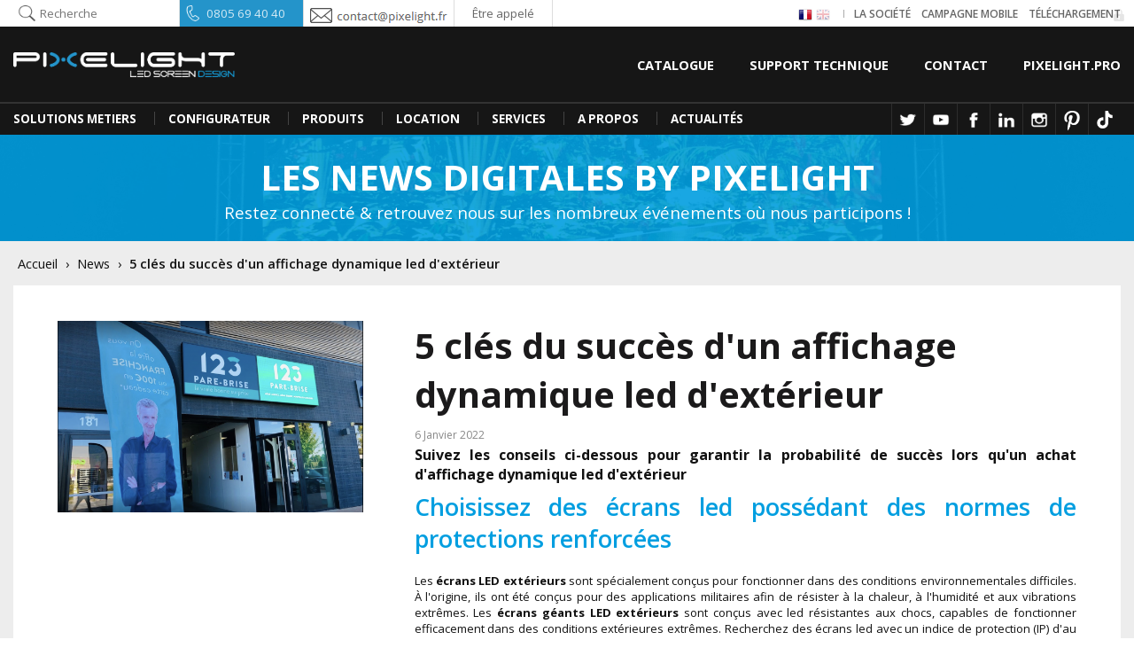

--- FILE ---
content_type: text/html; charset=utf-8
request_url: https://pixelight.fr/comment-reussir-sa-selection-d-ecran-led-d-exterieur
body_size: 8091
content:
<!doctype html>
<html lang="fr">
<head>
<script type="text/javascript" src="//s7.addthis.com/js/300/addthis_widget.js#pubid=ra-563b79c781f3f26e"></script	<meta charset="utf-8">
	<meta name="description" content="Voici 5 astuces a respecter pour bien sélectionner un écran led extérieur de grande qualité PIXELIGHT conçoit et installe des écrans géants LED professionnels haut de gamme pour l’audiovisuel, l’événementiel, le sport, les magasins et les espaces innovants." >
	<meta name="keywords" content="ecran led, écran led, écrans led extérieurs, ecran led exterieur, ecran extérieur led, écran dynamique led, écrans publicitaires extérieurs, mur video led, ecran geant led, ecran géant led, ecran géant à led, écran geant led, ecran à led geant, écrans géants led, ecrans geants a led, ecran led géant, ecran led geant, mur led  " >
	<meta name="identifier-url" content="http://pixelight.fr/" >
	<meta name="viewport" content="width=device-width,initial-scale=1.0,maximum-scale=1.0, user-scalable=no">
	<base href="https://pixelight.fr/" >
	<title>Les 5 clés de la réussite d'un écran led d'extérieur ? | Pixelight News</title>
	<link href="framework/resources/css/page.css" rel="stylesheet" type="text/css" media="screen" >
	<link href="project/design/resources/css/commons.css" rel="stylesheet" type="text/css" media="screen" >
	<link href="framework/libs/js/highslide/highslide-html.css" rel="stylesheet" type="text/css" media="screen" >
	<link href="project/design/resources/css/jquery.mmenu.css" rel="stylesheet" type="text/css" media="screen" >
	<link href="project/design/resources/css/structure.css" rel="stylesheet" type="text/css" media="screen" >
	<link href="framework/resources/css/admin_bar.css" rel="stylesheet" type="text/css" media="screen" >
	<link href="project/design/resources/css/news.css" rel="stylesheet" type="text/css" media="screen" >
<style>
#page_header
{
background-image: url(project/resources/img/original/rimini_wellness_2018_pixelight_infinity_fair.jpg);
}

</style>
	<link rel="canonical" href="http://pixelight.fr/comment-reussir-sa-selection-d-ecran-led-d-exterieur" >
<link rel="image_src" type="image/jpeg" href="http://pixelight.fr/project/resources/img/type8/enseigne-digitale-123-pare-brise-marquettelezlille-pixelight.png" />
	<script src="framework/libs/js/jquery/jquery.latest.js" type="text/javascript"></script>
	<script src="framework/libs/js/jquery/jquery-ui-1.7.2.min.js" type="text/javascript"></script>
	<script src="framework/libs/js/jquery/jquery.tools.min.js" type="text/javascript"></script>
	<script src="framework/libs/js/jquery/jquery.waiting.js" type="text/javascript"></script>
	<script src="framework/libs/js/highslide/highslide-with-html.js" type="text/javascript"></script>

<script type="text/javascript">
//<![CDATA[
hs.graphicsDir = 'framework/libs/js/highslide/graphics/'; hs.align = 'center'; hs.preserveContent = false; hs.dimmingOpacity = 0.75; hs.fadeInOut = true; hs.width = 400; hs.height = 400; hs.allowSizeReduction = false; hs.creditsText = ' '; hs.dimmingOpacity = '0.75'; hs.dimmingDuration = '10000'; hs.dimmingGeckoFix = true; 

//]]>
</script>
	
	<script type="text/javascript">
 		var _gaq = _gaq || [];
 		_gaq.push(["_setAccount", "UA-153813896-1"]);
 		_gaq.push(["_trackPageview"]);
 		(function() {
 		 var ga = document.createElement("script"); ga.type = "text/javascript"; ga.async = true;
  		ga.src = ("https:" == document.location.protocol ? "https://ssl" : "http://www") + ".google-analytics.com/ga.js";
  		var s = document.getElementsByTagName("script")[0]; s.parentNode.insertBefore(ga, s);
 		})();
 	</script>

</head>
<body id="body" >
<div id="fb-root"></div>
					<script>(function(d, s, id) {
					  var js, fjs = d.getElementsByTagName(s)[0];
					  if (d.getElementById(id)) return;
					  js = d.createElement(s); js.id = id;
					  js.src = "//connect.facebook.net/fr_FR/sdk.js#xfbml=1&version=v2.5&appId=742885709180394";
					  fjs.parentNode.insertBefore(js, fjs);
					}(document, 'script', 'facebook-jssdk'));</script><div id='commons_header_general'><div  id="commons_banner" ><div ><div  id="commons_utility"  class="commons_block" ><div  class="commons_block" ><div  class="commons_utility_left" ><div id='commons_search'><input autocomplete='off' type='text' name='search' id='commons_search_input' placeholder='Recherche' value='' /><div id='commons_search_result'></div></div><div  class="commons_top_phone" >0805 69 40 40</div> 
<div  class="commons_top_mail" ></div> 
<div  class="commons_top_callback" ><a href="telephone/" onclick="return hs.htmlExpand(this, { objectType: 'iframe' } )"><div  class="context_callback" >Être appelé</div> 
</a></div> 
</div> 
<div  class="commons_utility_right" ><div  id="commons_flag" ><a href="lang-fr/" class="page_flag_link page_flag_link_selected"  title="" ><img src="components/system/language/resources/fr.png"  alt=""  title=""  /></a><a href="lang-en/" class="page_flag_link"  title="" ><img src="components/system/language/resources/en.png"  alt=""  title=""  /></a></div> 
<div class="smart_classic"><a href="/la-societe-visuall-group-pixelight" class=""  title="" >La société</a><a href="page/campagne-mobile-camion-et-remorque-ecran-geant-led-148.html" class=""  title="" >Campagne Mobile</a><a href="download-telechargement-logiciel-ecran-led" class=""  title="" >Téléchargement</a></div></div> 
<div style='clear: both;'></div>
</div> 
</div> 
<div id="commons_top"><div class="commons_block"><div  class="commons_mobile_btn smart_mobile" ><a class=" burger" href="#navs" id="menu_mobile_icone"></a></div> 
<div  id="navs"  class="menu_mobile_content" ><div  id="topmobile" ><ul><li class="menu_item" id="TOPMOBILEmenu1"><a href="/news" class="commons_top_menumobile_link commons_menu_item commons_menu_item_first"  title="" >News</a></li><li class="menu_item" id="TOPMOBILEmenu2"><a href="catalogue" class="commons_top_menumobile_link commons_menu_item"  title="" >Catalogue</a></li><li class="menu_item" id="TOPMOBILEmenu3"><a href="/contact" class="commons_top_menumobile_link commons_menu_item"  title="" >Contact</a></li><li class="menu_item" id="TOPMOBILEmenu4"><a href="/la-societe" class="commons_top_menumobile_link commons_menu_item"  title="" >A propos</a></li></ul></div> 
</div> 
<a href="." class="commons_logo"  title="" ><span>Pixelight</span></a><div  id="commons_header"  class="smart_classic" ><a href="catalogue/dalles-led" class=""  title="" >Catalogue</a><a href="support-technique-ecran-geant-video-led" class=""  title="" >Support Technique</a><a href="/contact" class=""  title="" >Contact</a><a href="https://www.pixelight.pro" class=""  title=""  target="id6974c92910279" onClick="popup=window.open('','id6974c92910279','top=0, resizable=yes,scrollbars=yes');popup.focus();" >Pixelight.pro</a><div style='clear: both;'></div>
</div> 
<div style='clear: both;'></div>
</div></div><a href="connexion" id="commons_login"></a><div style='clear: both;'></div>
</div> 
</div> 
<div  id="commons_menu" ><div  class="commons_block" ><div  class="commons_menu_items smart_classic" ><div  id="main" ><ul><li class="menu_item" id="MAINmenu1"><div  class="commons_menu_item commons_menu_item commons_menu_item_first" >SOLUTIONS METIERS</div> 
<ul class="submenu"><li><a href="ecran-led-magasin-et-centre-commercial" class=" commons_submenu_item first"  title="" ><span>Magasins & Centres Commerciaux</span></a></li><li><a href="page/automobile-141.html" class=" commons_submenu_item"  title="" ><span>Concession Automobile</span></a></li><li><a href="ecran-led-transparent-publicitaire-pour-vehicule-professionnel" class=" commons_submenu_item"  title="" ><span>Véhicules professionnels, Taxi</span></a></li><li><a href="page/croix-de-pharmacies-134.html" class=" commons_submenu_item"  title="" ><span>Pharmacies</span></a></li><li><a href="ecran-geant-led-evenement-event-et-broadcast" class=" commons_submenu_item"  title="" ><span>Event & Broadcast</span></a></li><li><a href="ecran-geant-led-pour-stand-foires-et-salons" class=" commons_submenu_item"  title="" ><span>Foires & Salons</span></a></li><li><a href="communication-et-publicite-sur-afficheur-led-publicitaire" class=" commons_submenu_item"  title="" ><span>Communication & Publicité - DOOH</span></a></li><li><a href="securite-et-transport-ecran-led-pour-gare-aeroport-autoroute-peage-carburant-enseigne" class=" commons_submenu_item"  title="" ><span>Sécurité & Transport</span></a></li><li><a href="secteur-public-ecran-geant-led-pour-mairie-collectivite-panneau-afficheur-numerique" class=" commons_submenu_item"  title="" ><span>Secteur Public</span></a></li><li><a href="comment-les-ecrans-geants-led-peuvent-ameliorer-l-experience-de-vacances-dans-les-campings-et-les-clubs-de-vacances" class=" commons_submenu_item"  title="" ><span>Solutions led pour les campings et clubs vacances</span></a></li><li><a href="/lieux-de-loisirs" class=" commons_submenu_item"  title="" ><span>Lieux de Loisirs</span></a></li><li><a href="signaletique-led-digitale-pour-usine-et-site-industriel" class=" commons_submenu_item"  title="" ><span>Industrie</span></a></li><li><a href="ecran-led-boarding-score-rediffusion-match-terrain-sport" class=" commons_submenu_item"  title="" ><span>Sport</span></a></li><li><a href="page/ecran-geant-led-e-sport" class=" commons_submenu_item"  title="" ><span>E-sport</span></a></li><li><a href="/luxe" class=" commons_submenu_item"  title="" ><span>Luxe</span></a></li></ul></li><li class="menu_item"><span class='menu_separator'></span></li><li class="menu_item" id="MAINmenu2"><a href="catalogue-configurateur/" class="commons_menu_item commons_menu_item"  title="" >CONFIGURATEUR</a><ul class="submenu"></ul></li><li class="menu_item"><span class='menu_separator'></span></li><li class="menu_item" id="MAINmenu3"><a href="catalogue" class="commons_menu_item commons_menu_item"  title="" >PRODUITS</a><ul class="submenu"><li><a href="catalogue/dalles-led" class=" commons_submenu_item first"  title="" ><span>Dalles LED</span></a></li><li><a href="https://www.pixelight.fr/page/drones-de-spectacles-156.html" class=" commons_submenu_item"  title="" ><span>Drones de spectacle</span></a></li><li><a href="catalogue/processeur" class=" commons_submenu_item"  title="" ><span>Electronique & Processeurs LED</span></a></li><li><a href="les-ecrans-video-led-transparents-by-pixelight" class=" commons_submenu_item"  title="" ><span>Ecran Transparent</span></a></li><li><a href="/ecran-led-publicitaire" class=" commons_submenu_item"  title="" ><span>Ecran Publicitaire</span></a></li><li><a href="https://www.pixelight.fr/page/ecran-led-creatifs-153.html" class=" commons_submenu_item"  title="" ><span>Ecran led créatif</span></a></li><li><a href="ecran-led-publicitaire-3d-naked-eye" class=" commons_submenu_item"  title="" ><span>Ecran led publicitaire 3D Naked eye</span></a></li><li><a href="/enseignes-et-panneaux-video-led" class=" commons_submenu_item"  title="" ><span>Enseigne & Panneau vidéo LED</span></a></li><li><a href="/journal-lumineux-led" class=" commons_submenu_item"  title="" ><span>Journal Lumineux LED</span></a></li><li><a href="mobilier-digital" class=" commons_submenu_item"  title="" ><span>Mobilier Digital</span></a></li><li><a href="page/totem-video-led-exterieur-smart-city-149.html" class=" commons_submenu_item"  title="" ><span>Totem vidéo LED extérieur SMART CITY</span></a></li><li><a href="page/ecran-geant-led-sur-facade-de-batiment-150.html" class=" commons_submenu_item"  title="" ><span>Ecran géant LED sur façade de bâtiment</span></a></li><li><a href="ecrans-numeriques-affichage-des-tarifs" class=" commons_submenu_item"  title="" ><span>Ecrans Numérique & Affichage des Tarifs</span></a></li><li><a href="remorque-et-camion-video-led-ecran-geant-plein-jour" class=" commons_submenu_item"  title="" ><span>Remorque et camion vidéo LED</span></a></li><li><a href="/solutions-affichage-dynamique-led" class=" commons_submenu_item"  title="" ><span>Solutions affichage dynamique LED</span></a></li><li><a href="page/studio-led-xr-154.html" class=" commons_submenu_item"  title="" ><span>Studio Led XR </span></a></li><li><a href="/tarifs" class=" commons_submenu_item"  title="" ><span>Tarifs</span></a></li><li><a href="https://www.pixelight.fr/page/videotruck-by-pixelight-157.html" class=" commons_submenu_item"  title="" ><span>Videotruck by Pixelight</span></a></li><li><a href="/foire-aux-questions" class=" commons_submenu_item"  title="" ><span>FAQ</span></a></li></ul></li><li class="menu_item"><span class='menu_separator'></span></li><li class="menu_item" id="MAINmenu4"><div  class="commons_menu_item commons_menu_item" >LOCATION</div> 
<ul class="submenu"><li><a href="location-dalles-ecran-video-led-interieur-indoor" class=" commons_submenu_item first"  title="" ><span>Dalles vidéo LED pour INTERIEUR</span></a></li><li><a href="location-dalles-ecran-video-led-exterieur-outdoor" class=" commons_submenu_item"  title="" ><span>Dalles vidéo LED pour EXTERIEUR</span></a></li><li><a href="parc-location-mur-ecran-dalle-video-led-remorque-plein-jour" class=" commons_submenu_item"  title="" ><span>Parc location</span></a></li><li><a href="page/totem-video-led-exterieur-en-vente-et-location-149.html" class=" commons_submenu_item"  title="" ><span>Totem vidéo LED extérieur SMART CITY</span></a></li><li><a href="https://www.pixelight.fr/ecran-led-pixelight-euro-football-2024" class=" commons_submenu_item"  title="" ><span>Ecran et remorque led Spéciale euro de football 2024</span></a></li><li><a href="ecrans-led-pour-diffuser-les-jeux-olympiques-2024" class=" commons_submenu_item"  title="" ><span>Ecran led diffusion JO 2024</span></a></li></ul></li><li class="menu_item"><span class='menu_separator'></span></li><li class="menu_item" id="MAINmenu5"><a href="/formation" class="commons_menu_item commons_menu_item"  title="" >SERVICES</a><ul class="submenu"><li><a href="formation" class=" commons_submenu_item first"  title="" ><span>Formation écran LED</span></a></li><li><a href="/notre-showroom" class=" commons_submenu_item"  title="" ><span>PIXELTEST - Largest French Showroom</span></a></li><li><a href="page/maintenance-112.html" class=" commons_submenu_item"  title="" ><span>Maintenance</span></a></li><li><a href="/installation" class=" commons_submenu_item"  title="" ><span>Installation</span></a></li><li><a href="service-apres-vente-sav" class=" commons_submenu_item"  title="" ><span>Services Après Vente</span></a></li><li><a href="/bureau-d-etudes" class=" commons_submenu_item"  title="" ><span>Bureau d'étude</span></a></li><li><a href="page/controle-qualite-122.html" class=" commons_submenu_item"  title="" ><span>Contrôle qualité</span></a></li><li><a href="/financement-et-reprise" class=" commons_submenu_item"  title="" ><span>Financement et Reprise</span></a></li><li><a href="/consultance-sourcing" class=" commons_submenu_item"  title="" ><span>Consultance & Sourcing</span></a></li><li><a href="/creation-de-contenu-video" class=" commons_submenu_item"  title="" ><span>Création de contenu vidéo</span></a></li></ul></li><li class="menu_item"><span class='menu_separator'></span></li><li class="menu_item" id="MAINmenu6"><div  class="commons_menu_item commons_menu_item" >A PROPOS</div> 
<ul class="submenu"><li><a href="/contact" class=" commons_submenu_item first"  title="" ><span>Contact</span></a></li><li><a href="https://www.pixelight.fr/job-corner" class=" commons_submenu_item"  title="" ><span>Offres d'emplois</span></a></li><li><a href="devenez-distributeur-revendeur-partenaire-agree-chez-pixelight" class=" commons_submenu_item"  title="" ><span>Devenir revendeur</span></a></li><li><a href="glossaire-des-definitions-technologie-led-" class=" commons_submenu_item"  title="" ><span>Glossaire</span></a></li><li><a href="la-societe-visuall-group-pixelight" class=" commons_submenu_item"  title="" ><span>La société</span></a></li><li><a href="page/charte-environnementale-et-qualite-121.html" class=" commons_submenu_item"  title="" ><span>Charte environnementale et qualité</span></a></li><li><a href="/r&d-innovations" class=" commons_submenu_item"  title="" ><span>R&D - Innovations</span></a></li><li><a href="/job-corner" class=" commons_submenu_item"  title="" ><span>Carrière</span></a></li><li><a href="/revendeurs" class=" commons_submenu_item"  title="" ><span>Le réseau PIXELIGHT</span></a></li><li><a href="/les-agences" class=" commons_submenu_item"  title="" ><span>Les Agences</span></a></li><li><a href="trouver-un-distributeur-ecran-led-marque-pixelight" class=" commons_submenu_item"  title="" ><span>Trouver un distributeur</span></a></li><li><a href="https://www.pixelight.fr/la-societe-visuall-group-pixelight" class=" commons_submenu_item"  title="" ><span>Visuall Group.</span></a></li></ul></li><li class="menu_item"><span class='menu_separator'></span></li><li class="menu_item" id="MAINmenu7"><a href="news/" class="commons_menu_item commons_menu_item"  title="" >Actualités</a><ul class="submenu"><li><a href="/news" class=" commons_submenu_item first"  title="" ><span>Blog & Actualités</span></a></li><li><a href="https://www.pixelight.fr/page/revue-de-presse-article-de-presse-138.html" class=" commons_submenu_item"  title="" ><span>Communiqués de Presse</span></a></li><li><a href="references-clients" class=" commons_submenu_item"  title="" ><span>Références</span></a></li><li><a href="r&d-innovations-digitales-ecran-led-uhd-recherche-et-developpement" class=" commons_submenu_item"  title="" ><span>Recherche et développement</span></a></li></ul></li></ul></div> 
</div> 
<div  class="commons_menu_social" ><a href="https://twitter.com/pixelight_led" class="social_item"  title="Twitter"  target="_blank" ><div class="" style="  background-image: url(project/resources/img/original/rstwitter.png);  background-repeat: no-repeat;  background-position: center;  background-size: cover; height: 36px; width: 36px; ">&nbsp;</div></a><a href="https://www.youtube.com/channel/UC5zNhnBHeVzK35W4-hipFXw" class="social_item"  title="Youtube Pixelight"  target="_blank" ><div class="" style="  background-image: url(project/resources/img/original/rsyoutube.png);  background-repeat: no-repeat;  background-position: center;  background-size: cover; height: 36px; width: 36px; ">&nbsp;</div></a><a href="https://www.facebook.com/Pixelight-309692142415241/" class="social_item"  title="Facebook Pixelight"  target="_blank" ><div class="" style="  background-image: url(project/resources/img/original/rsfacebook.png);  background-repeat: no-repeat;  background-position: center;  background-size: cover; height: 36px; width: 36px; ">&nbsp;</div></a><a href="https://www.linkedin.com/company-beta/2909596/" class="social_item"  title="Linkedin Pixelight "  target="_blank" ><div class="" style="  background-image: url(project/resources/img/original/rslinkedin.png);  background-repeat: no-repeat;  background-position: center;  background-size: cover; height: 36px; width: 36px; ">&nbsp;</div></a><a href="https://www.instagram.com/pixelight_official/" class="social_item"  title="Instagram"  target="_blank" ><div class="" style="  background-image: url(project/resources/img/original/rsinstagram.png);  background-repeat: no-repeat;  background-position: center;  background-size: cover; height: 36px; width: 36px; ">&nbsp;</div></a><a href="https://www.pinterest.fr/Pixelightled" class="social_item"  title="Pinterest"  target="_blank" ><div class="" style="  background-image: url(project/resources/img/original/pinterest-logo-header.png);  background-repeat: no-repeat;  background-position: center;  background-size: cover; height: 36px; width: 36px; ">&nbsp;</div></a><a href="https://www.tiktok.com/@pixelightofficial" class="social_item"  title="TIKTOK"  target="_blank" ><div class="" style="  background-image: url(project/resources/img/original/tiktokheader_2.png);  background-repeat: no-repeat;  background-position: center;  background-size: cover; height: 36px; width: 36px; ">&nbsp;</div></a></div> 
<div style='clear: both;'></div>
</div> 
</div> 
</div><div id='commons_header_height'></div><div  id="commons_main" ><div  id="commons_zoom" ><div  class="zoom_intern" ><div  id="page_header" ><div  class="commons_block" ><div  class="h1_like" >LES NEWS DIGITALES by PIXELIGHT</div> 
<div  class="page_header_description" >Restez connecté & retrouvez nous sur les nombreux événements où nous participons !</div> 
</div> 
</div> 
<div  class="commons_block" ><div  id="pathfinder" >
<!-- Breadcrumbs --><ol itemscope itemtype="http://schema.org/BreadcrumbList">	<li itemprop="itemListElement" itemscope itemtype="http://schema.org/ListItem">		<a itemprop="item" class="" href=".">		<span itemprop="name">Accueil</span></a>		<meta itemprop="position" content="1" />	</li> <span class='separator'>›</span> 	<li itemprop="itemListElement" itemscope itemtype="http://schema.org/ListItem">		<a itemprop="item" class="back" href="news/">		<span itemprop="name">News</span></a>		<meta itemprop="position" content="2" />	</li> <span class='separator'>›</span> 	<li itemprop="itemListElement" itemscope itemtype="http://schema.org/ListItem">		<a itemprop="item" class="last" href="comment-reussir-sa-selection-d-ecran-led-d-exterieur">		<span itemprop="name">5 clés du succès d'un affichage dynamique led d'extérieur</span></a>		<meta itemprop="position" content="3" />	</li></ol>
</div> 
</div> 
<div  id="news_zoom"  class="commons_block" ><div  class="news_zoom_picture" ><div  class="news_zoom_picture_inner" ><img src="project/resources/img/type9/enseigne-digitale-123-pare-brise-marquettelezlille-pixelight.png"  alt="5 clés du succès d'un affichage dynamique led d'extérieur"  title="5 clés du succès d'un affichage dynamique led d'extérieur"  /></div> 
</div> 
<div  class="news_zoom_text" ><h1>5 clés du succès d'un affichage dynamique led d'extérieur</h1> 
<div  class="news_zoom_date" >6 Janvier 2022</div> 
<div  class="news_zoom_shortdescription" >Suivez les conseils ci-dessous pour garantir la probabilité de succès lors qu'un achat d'affichage dynamique led d'extérieur
</div> 
<div  class="news_zoom_fulldescription" ><h2 style="text-align: justify;">Choisissez des &eacute;crans led poss&eacute;dant des normes de protections renforc&eacute;es</h2>
<p style="text-align: justify;">Les <strong>&eacute;crans LED ext&eacute;rieurs</strong> sont sp&eacute;cialement con&ccedil;us pour fonctionner dans des conditions environnementales difficiles. &Agrave; l'origine, ils ont &eacute;t&eacute; con&ccedil;us pour des applications militaires afin de r&eacute;sister &agrave; la chaleur, &agrave; l'humidit&eacute; et aux vibrations extr&ecirc;mes. Les <strong>&eacute;crans g&eacute;ants LED ext&eacute;rieurs</strong> sont con&ccedil;us avec led r&eacute;sistantes aux chocs, capables de fonctionner efficacement dans des conditions ext&eacute;rieures extr&ecirc;mes. Recherchez des &eacute;crans led avec un indice de protection (IP) d'au moins IP65. Cela garantira que l'&eacute;cran est r&eacute;sistant &agrave; la poussi&egrave;re et &agrave; la p&eacute;n&eacute;tration d'eau.</p>
<h2 style="text-align: justify;">Optez pour la haute luminosit&eacute;</h2>
<p style="text-align: justify;">Les <strong>&eacute;crans publicitaires d&rsquo;ext&eacute;rieurs</strong> de qualit&eacute; commerciale doivent non seulement &ecirc;tre robustes, mais ils doivent &eacute;galement &ecirc;tre extr&ecirc;mement lumineux, afin de pouvoir rivaliser avec la lumi&egrave;re directe du soleil. Alors que votre &eacute;cran num&eacute;rique int&eacute;rieur typique peut avoir une luminosit&eacute; d'environ 500 nits, les panneaux LED ext&eacute;rieurs affichent souvent une luminosit&eacute; de 2 000 &agrave; 5 000 nits ou plus, avec des rapports de contraste d'environ 1 500:1 &agrave; 3 000:1.</p>
<h2 style="text-align: justify;">L&rsquo;emplacement</h2>
<p style="text-align: justify;">Cela peut sembler une &eacute;vidence, mais nombreuses sont certaines marques qui configurent des <strong>&eacute;crans dynamiques led</strong> en fonction de l'espace disponible et sans tenir compte de la quantit&eacute; de lumi&egrave;re frappant les &eacute;crans pendant les heures de pointe. Il faut avant tout bien r&eacute;fl&eacute;chir sur l&rsquo;emplacement l&rsquo;emplacement le plus propice et efficace qui permettra &agrave; votre &eacute;cran led d&rsquo;&ecirc;tre visible dans les meilleures conditions.</p>
<h2 style="text-align: justify;">L&rsquo;&eacute;cart de temp&eacute;rature</h2>
<p style="text-align: justify;">Un <strong>&eacute;cran d'ext&eacute;rieur &agrave; LED</strong> doit pouvoir fonctionner dans une large plage de temp&eacute;ratures afin de r&eacute;sister aux d&eacute;fis pr&eacute;sent&eacute;s par les environnements ext&eacute;rieurs. Cela signifie que l'&eacute;cran doit g&eacute;n&eacute;ralement pouvoir fonctionner dans une plage de -40 &deg;C &agrave; 85 &deg;C ou aussi pr&egrave;s que possible. Il s'agit de la plage de temp&eacute;rature sp&eacute;cifi&eacute;e pour les &eacute;crans de qualit&eacute; militaire, qui fonctionnent g&eacute;n&eacute;ralement dans les environnements les plus difficiles.</p>
<h2 style="text-align: justify;">Puissance, connectivit&eacute; et facilit&eacute; d'entretien</h2>
<p style="text-align: justify;">L'alimentation et la connectivit&eacute; r&eacute;seau des &eacute;crans sont une autre pr&eacute;occupation. Pixelight propose des solutions logicielles qui peuvent &ecirc;tre g&eacute;r&eacute;es virtuellement et planifi&eacute;es &agrave; l'avance vos contenus, le tout en temps r&eacute;el et &agrave; distance. Cela signifie que vous pouvez vous concentrer sur l'analyse des r&eacute;sultats et du retour sur investissement plut&ocirc;t que de se soucier du t&eacute;l&eacute;chargement de contenu, etc.</p>
<p style="text-align: justify;">&Eacute;tant donn&eacute; que la signalisation ext&eacute;rieure doit fonctionner 24 heures sur 24, 7 jours sur 7, 365 jours par an, m&ecirc;me les syst&egrave;mes de haute qualit&eacute; n&eacute;cessiteront une maintenance de temps en temps. C&rsquo;est pour cela que nous proposons un contrat de maintenance.</p></div> 
</div> 
<div style='clear: both;'></div>
<div  id="news_zoom_seemore_bloc" ><a href="news/" class="news_zoom_seemore_link"  title="" >Voir toutes les actualités</a></div> 
</div> 
</div> 
</div> 
</div> 
<div  id="commons_footer" ><div  id="commons_footer_intern"  class="commons_block" ><div  class="commons_footer_firstbloc" ><img src="project/design/resources/images/commons/logo-footer.png"  class="commons_footer_logo"  alt=""  title=""  /><div  id="commons_footer_txt" ><p><strong>Paris</strong></p><p>Parc Monceau I 47 Boulevard de Courcelles I 75008 Paris</p><div dir="auto">+33 (0)1 85 08 39 53</div><p><br /><strong>Lille</strong></p><p>130, rue Racine I 59200 Tourcoing&nbsp;</p><p>+33 (0)3 66 720 970</p><p><b>Parc de location disponible</b> sur le site Nord&nbsp;</p></div> 
<div  class="commons_menu_footersocial" ><a href="https://twitter.com/pixelight_led" class="social_item"  title="Twitter"  target="_blank" ><div class="" style="  background-image: url(project/resources/img/original/footertwitter.png);  background-repeat: no-repeat;  background-position: center;  background-size: cover; ">&nbsp;</div></a><a href="https://www.youtube.com/channel/UC5zNhnBHeVzK35W4-hipFXw" class="social_item"  title="Youtube Pixelight"  target="_blank" ><div class="" style="  background-image: url(project/resources/img/original/footeryoutube.png);  background-repeat: no-repeat;  background-position: center;  background-size: cover; ">&nbsp;</div></a><a href="https://www.facebook.com/Pixelight-309692142415241/" class="social_item"  title="Facebook Pixelight"  target="_blank" ><div class="" style="  background-image: url(project/resources/img/original/footerfacebook.png);  background-repeat: no-repeat;  background-position: center;  background-size: cover; ">&nbsp;</div></a><a href="https://www.linkedin.com/company-beta/2909596/" class="social_item"  title="Linkedin Pixelight "  target="_blank" ><div class="" style="  background-image: url(project/resources/img/original/footerlinkedin.png);  background-repeat: no-repeat;  background-position: center;  background-size: cover; ">&nbsp;</div></a><a href="https://www.instagram.com/pixelight_official/" class="social_item"  title="Instagram"  target="_blank" ><div class="" style="  background-image: url(project/resources/img/original/footerinstagram.png);  background-repeat: no-repeat;  background-position: center;  background-size: cover; ">&nbsp;</div></a><a href="https://www.pinterest.fr/Pixelightled" class="social_item"  title="Pinterest"  target="_blank" ><div class="" style="  background-image: url(project/resources/img/original/pinterest-logo.png);  background-repeat: no-repeat;  background-position: center;  background-size: cover; ">&nbsp;</div></a><a href="https://www.tiktok.com/@pixelightofficial" class="social_item"  title="TIKTOK"  target="_blank" ><div class="" style="  background-image: url(project/resources/img/original/tiktokfooter.png);  background-repeat: no-repeat;  background-position: center;  background-size: cover; ">&nbsp;</div></a><div style='clear: both;'></div>
</div> 
<div  class="commons_footer_separation" ></div> 
</div> 
<div  class="commons_footer_menubloc" ><div  id="footer" ><ul><li class="menu_item" id="FOOTERmenu1"><div  class=" commons_menu_item commons_menu_item_first" >LIENS UTILES</div> 
<ul class="submenu"><li><a href="page/enseigne-digitale-et-reglementation-147.html" class=" commons_submenu_item first"  title="" ><span>Enseigne digitale et réglementation</span></a></li><li><a href="les-ecrans-video-led-transparents-by-pixelight" class=" commons_submenu_item"  title="" ><span>Ecrans vidéo LED transparents</span></a></li><li><a href="page/mur-led-133.html" class=" commons_submenu_item"  title="" ><span>Mur de LED</span></a></li><li><a href="page/ecran-led-pour-affichage-temperature-heure-et-informations-132.html" class=" commons_submenu_item"  title="" ><span>Heure digitale</span></a></li><li><a href="page/achat-d-ecran-led-20.html" class=" commons_submenu_item"  title="" ><span>Achat écran géant LED</span></a></li><li><a href="page/checklist-pour-acheter-ou-louer-un-ecran-geant-led-123.html" class=" commons_submenu_item"  title="" ><span>Acheter ou louer un écran géant ?</span></a></li><li><a href="/technologie-led" class=" commons_submenu_item"  title="" ><span>Technologie Vidéo LED</span></a></li><li><a href="page/led-dip-ou-smd-163.html" class=" commons_submenu_item"  title="" ><span>Led DIP ou SMD ?</span></a></li><li><a href="/support-technique-et-telechargement" class=" commons_submenu_item"  title="" ><span>Support technique</span></a></li><li><a href="page/nos-distributeurs-162.html" class=" commons_submenu_item"  title="" ><span>Nos Distributeurs</span></a></li></ul></li><li class="menu_item" id="FOOTERmenu2"><div  class=" commons_menu_item" >STOCKS EN DIRECT</div> 
<ul class="submenu"><li><a href="page/stock-dalles-video-led-135.html" class=" commons_submenu_item first"  title="" ><span>Stock dalles vidéo LED</span></a></li></ul></li><li class="menu_item" id="FOOTERmenu3"><div  class=" commons_menu_item" >RENSEIGNEMENTS</div> 
<ul class="submenu"><li><a href="glossaire-des-definitions-technologie-led-" class=" commons_submenu_item first"  title="" ><span>Glossaire</span></a></li><li><a href="notre-politique-de-responsabilite-societale-des-entreprises" class=" commons_submenu_item"  title="" ><span>RSE</span></a></li><li><a href="/foire-aux-questions" class=" commons_submenu_item"  title="" ><span>Foire aux questions</span></a></li><li><a href="la-societe-visuall-group-pixelight" class=" commons_submenu_item"  title="" ><span>La Société</span></a></li><li><a href="devenez-distributeur-revendeur-partenaire-agree-chez-pixelight" class=" commons_submenu_item"  title="" ><span>Devenir Revendeur</span></a></li><li><a href="/formation" class=" commons_submenu_item"  title="" ><span>Formation aux écrans vidéo LED</span></a></li><li><a href="/financement-et-reprise" class=" commons_submenu_item"  title="" ><span>Financement et Reprise</span></a></li><li><a href="/job-corner" class=" commons_submenu_item"  title="" ><span>Recrutement</span></a></li></ul></li></ul></div> 
<div  class="commons_footer_separation" ></div> 
<div  class="commons_footer_advertising" ><div  class="advertising_item" ><a href="nos-innovations-ad4.htm" class=""  title="" ><img src="project/resources/img/original/lafrenchtech_1_1.jpg"  alt=""  title=""  /></a></div> 
<div  class="advertising_item" ><a href="nos-associes-ad3.htm" class=""  title="" ><img src="project/resources/img/original/logofaberfrance2_1_1.jpg"  alt=""  title=""  /></a></div> 
<div  class="advertising_item" ><img src="project/resources/img/original/madeinfrance_2_1.jpg"  alt=""  title=""  /></div> 
</div> 
</div> 
<div  class="commons_footer_facebook" ><div class="fb-page" data-href="https://www.facebook.com/Pixelight-309692142415241" data-tabs="timeline" data-height="340" data-small-header="true" data-adapt-container-width="true" data-hide-cover="false" data-show-facepile="true"><div class="fb-xfbml-parse-ignore"><blockquote cite="https://www.facebook.com/Pixelight-309692142415241"><a href="https://www.facebook.com/Pixelight-309692142415241">Page Facebook Pixelight</a></blockquote></div></div></div> 
<div style='clear: both;'></div>
</div> 
</div> 
<div  id="commons_afterfooter" ><div  class="commons_block" ><div  id="afterfooter_menu" ><a href="/mentions-legales" class=""  title="" >Mentions legales</a> | <a href="/job-corner" class=""  title="" >Recrutement</a></div> 
<div  id="afterfooter_realisation" >Réalisation : <a href='http://www.keyrio.fr' target='_blank'>Agence KEYRIO</a></div> 
<div style='clear: both;'></div>
</div> 
</div> 
<!--Start of Tawk.to Script-->
<script type="text/javascript">
var Tawk_API=Tawk_API||{}, Tawk_LoadStart=new Date();
(function(){
var s1=document.createElement("script"),s0=document.getElementsByTagName("script")[0];
s1.async=true;
s1.src='https://embed.tawk.to/572aeecf986b9aee7173386d/default';
s1.charset='UTF-8';
s1.setAttribute('crossorigin','*');
s0.parentNode.insertBefore(s1,s0);
})();
</script>
<!--End of Tawk.to Script-->

	<script src="framework/libs/js/multimedia_galery.js" type="text/javascript"></script>
	<script src="framework/libs/js/globalfunction.js" type="text/javascript"></script>
	<script src="project/design/resources/js/project.js" type="text/javascript"></script>
	<script src="framework/libs/js/jquery/jquery.mmenu.js" type="text/javascript"></script>
	<script src="framework/libs/js/scrollReveal.js" type="text/javascript"></script>
	<script src="framework/libs/js/structure.js" type="text/javascript"></script>
	<script src="https://maps.googleapis.com/maps/api/js?sensor=false" type="text/javascript"></script>

</body>
</html>

--- FILE ---
content_type: text/css
request_url: https://pixelight.fr/framework/resources/css/page.css
body_size: 3371
content:
.page_info_url
{
	font-size:					9pt;
	font-weight:				bold;
	color: 						#333;
	background-color: 			#FFC;
	border: 					1px solid #DDA;
	padding: 					2px 4px;
}
.page_info_url input.input_text
{
	font-family: 				'Courier New' !important;
	border: 					0 !important;
	background-color: 			#FFC;
}

.page_info_url input.input_button
{
	font-size: 					8pt;
}

.page_list
{
	background-color: 			#FFF;
	border: 					1px solid #DDD;
	padding: 					5px 0;
	padding-bottom: 			150px;
	-moz-border-radius: 		3px;
}

.page_list_title
{
	font-weight: 				bold;
	font-size: 					10pt;
	text-decoration: 			underline;
	margin: 					5px 10px;
}

.page_list .nb 	 { font-size: 7pt; color: #8CCE96;}
.page_list .full { font-weight: bold; color: #333; }


.page_item .action_bloc,
.page_item_translatable .action_bloc 
{
	position: 					absolute;
	display: 					none;
	margin: 					0 5px;
}

.page_item:hover .action_bloc,
.page_item_translatable:hover .action_bloc 
{
	display: 					inline;
}

.page_item .info_bloc,
.page_item_translatable .info_bloc 
{
	display: 					none;
}
.page_item:hover .info_bloc,
.page_item_translatable:hover .info_bloc 
{ 
	display: 					none;
	position: 					absolute;
	background-image: 			url(../images/page/page_info.png);
	background-position: 		5px;
	background-repeat: 			no-repeat;
	background-color: 			#FFE;
	border: 					1px solid #DDA;
	padding: 					6px;
	padding-left: 				26px;
	font-size: 					8pt;
	margin: 					3px 0;
	color: 						#000;
	font-weight: 				normal;
}
.page_item:hover .info_bloc { display: block}
.page_item_translatable:hover .info_bloc { display: block}
.page_item
{
	background-image: 			url(../images/page/page_item_child.png);
	background-repeat: 			no-repeat;
	background-position: 		bottom left;
	padding-top: 				1px;
	padding-bottom: 			2px;
	padding-left: 				46px;
	font-size: 					9pt;
	color: 						#777;
}

.page_item_translatable
{
	padding-top: 				1px;
	padding-bottom: 			2px;
	font-size: 					9pt;
	margin-left: 				20px;
}

.page_item a:link,
.page_item a:hover,
.page_item a:active,
.page_item a:visited
{
	color: 				#888;
}
.page_item_translatable a:link,
.page_item_translatable a:hover,
.page_item_translatable a:active,
.page_item_translatable a:visited
{
	color: 				#888;
}
.full a:link,
.full a:hover,
.full a:active,
.full a:visited
{
	color: 				#000 !important;
}

.page_item_parent 		{ background-image: 			url(../images/page/page_item.png); }
.page_item_end 			{ background-image: 			url(../images/page/page_item_child_end.png);}
.page_item span.info 	{ color: #AAA; }
.page_child				
{ 
	margin-left: 				30px; 
	background-image: 			url(../images/page/page_item_path.png);
	background-repeat: 			repeat-y;
	background-position: 		left;
	
}
.page_translated				
{ 
	padding-left: 				30px;
}
/*
.page_item span.name 	{ padding: 2px 4px; }
.page_item:hover span.name 	
{ 	
	border: 				1px solid #D8F0FA; 
	background-color: 		#F0F8FD;
	padding: 				1px 3px; 
}*/

.page_item span.name 	{  }
.page_item a.page_edit:link,	
.page_item a.page_edit:hover,	
.page_item a.page_edit:active,	
.page_item a.page_edit:visited
{ 	
	padding: 2px 4px;
	text-decoration: 		none;
}


.page_noright .page_edit
{
	text-decoration: 		line-through !important;
	color: 					#ddd !important;
}
.page_noright .page_edit span.name
{
	color: 					#ddd !important;
}


.page_item_translatable span.name 	{  }
.page_item_translatable a.page_edit:link,	
.page_item_translatable a.page_edit:hover,	
.page_item_translatable a.page_edit:active,	
.page_item_translatable a.page_edit:visited
{ 	
	padding: 2px 4px;
	text-decoration: 		none;
}

.page_item a.page_edit:hover,
.page_item_translatable a.page_edit:hover
{
	border: 				1px solid #D8F0FA; 
	background-color: 		#F0F8FD;
	padding: 				1px 3px; 

}
.page_item a.page_edit:active
{
	background-color: 		#EBF6FD;
	border: 				1px solid #99DEFD;
	padding: 				1px 3px; 

}


.pageitem_add:link,
.pageitem_add:hover,
.pageitem_add:active,
.pageitem_add:visited
{
	display: 					block;
	float: 						left;
	margin-right: 				3px;
	background-repeat: 			no-repeat;
	background-position: 		left;
	padding: 					5px 10px 5px 40px;
	font-weight: 				bold;
	border: 					1px solid #DDD;
	background-color: 			#FFF;
	-moz-border-radius: 		3px;
	text-decoration: 			none;
}
.pageitem_add:hover
{
	border: 					1px solid #000;
}

.pageitem_article 	{ background-image: 	url(../images/page/pageitem_article.png); }
.pageitem_gallery 	{ background-image: 	url(../images/page/pageitem_gallery.png); }
.pageitem_video 	{ background-image: 	url(../images/page/pageitem_video.png); }
.pageitem_sound 	{ background-image: 	url(../images/page/pageitem_sound.png); }
.pageitem_download 	{ background-image: 	url(../images/page/pageitem_download.png); }

.page_addbloc_clear
{
	clear: 						both;
}
.page_addbloc
{
	border: 					1px solid #CCC;
	background-color: 			#EEE;	
	padding: 					10px;
	-moz-border-radius: 		3px;
}
.page_addbloc_title
{
	font-weight: 		bold;
}





.page_list_item:hover 
{
	border: 					1px solid #000;
}
.page_list_item
{
	position: 					relative;
	background-color: 			#EEE;
	margin: 					10px 0;
	border: 					1px solid #CCC;
	-moz-border-radius: 		5px;
	cursor: 					move;
	/*
	-moz-box-shadow: 	2px 2px 5px #AAA;  
    -webkit-box-shadow: 2px 2px 5px #AAA;  
    box-shadow: 		2px 2px 5px #AAA;  
    */
}
.page_list_item_title
{
	-moz-border-radius: 		5px 5px 0 0;
	border-bottom: 				1px solid #CCC;
	background-color: 			#D8D8D8;
	font-size: 					9pt;
	padding: 					5px;
	cursor: 					
}
.page_list_item .page_list_item_title .action 
{ 
	display: 			none; 
	position: 			absolute; 
	top: 				-25px; 
	top: 				-22px; 
	right: 				6px; 
	background-color: 	#D8D8D8;
	border: 			1px solid #333;
	border-bottom: 		0;
	padding: 			0px 6px;
	-moz-border-radius: 5px 5px 0 0;
}
.page_list_item:hover .page_list_item_title .action { display: block; }
.page_list_item_content
{
	padding: 					10px;
}

.page_list_item_edit:link,
.page_list_item_edit:hover,
.page_list_item_edit:active,
.page_list_item_edit:visited,
.page_list_item_delete:link,
.page_list_item_delete:hover,
.page_list_item_delete:active,
.page_list_item_delete:visited
{
	display: 					block;
	float: 						right;
	margin-left: 				5px;
	padding: 					3px;
	padding-left: 				25px;
	background-image: 			url(../images/list/list_edit.png);
	background-position: 		5px;
	background-repeat: 			no-repeat;
	border:						1px solid #AAA;
	background-color: 			#FFF;
	-moz-border-radius: 		3px;
	text-decoration: 			none;
	font-weight: 				bold;
	font-size: 					8pt;
}
.page_list_item_edit:hover,
.page_list_item_delete:hover
{
	border: 					1px solid #000;
}
.page_list_item_delete:link,
.page_list_item_delete:hover,
.page_list_item_delete:active,
.page_list_item_delete:visited
{
	background-image: 			url(../images/list/list_delete.png);
}

.pagearticle_title 			{ font-size: 	10pt; 		font-weight: 	bold; margin: 5px 0;}
.pagearticle_text 			{ text-align: 	justify;}
.pagearticle_picture 		{ display: 		inline; }
.pagearticle_picture img
{ 	
	display: 			inline;
	margin: 			5px;
	border: 			5px solid #FFF; 
	-moz-box-shadow: 	1px 1px 5px #555;  
    -webkit-box-shadow: 1px 1px 5px #555;  
    box-shadow: 		1px 1px 5px #555;  
}

.page_table
{
	border-spacing: 	2px;
}
.page_column
{
	padding: 			3px 10px;
}
.page_column:hover
{
	border: 			1px dashed #CCC;
	padding: 			2px 9px;
	background-color: 	#FCFCFC;
}
/*
.item_target
{
	border: 			1px dotted #CF534D;
	padding: 			30px;
	-moz-border-radius: 5px;
}*/
.item_target
{
	border-top: 			1px dotted #AAA;
	margin-top: 			10px;
	padding-top: 			10px;
}




/********************
 * RSS
 ********************/
.rss_info
{
	background-image: 			url(../images/page/pageitem_rss.png);
	background-position: 		5px;
	background-repeat: 			no-repeat;
	background-color: 			#FFE;
	border: 					1px solid #DDA;
	padding: 					3px;
	padding-left: 				27px;
}
.rss_titlelink:link,
.rss_titlelink:hover,
.rss_titlelink:active,
.rss_titlelink:visited
{
	font-weight: 			bold;
	margin: 				3px 0;
	text-decoration: 		underline;
}
.rss_description
{
	
}
.rss_item
{
	margin: 				5px 0;
	background-color: 		#FFF;
	border: 				1px solid #AAA;
	padding: 				10px;
}



/********************
 * Galerie Photo
 ********************/
.pageitem_info .title { font-weight: bold;}
.pageitem_info .description {}

.pageitem_info
{
	background-image: 			url(../images/page/page_info.png);
	background-position: 		5px;
	background-repeat: 			no-repeat;
	background-color: 			#FFE;
	border: 					1px solid #DDA;
	padding: 					6px;
	padding-left: 				26px;
	font-size: 					8pt;
	margin: 					3px 0;
} 
 
.pagegallery_existphoto_bloc
{
	background-color: 		#FFF;
	border: 				1px solid #CCC;
	margin: 				10px;
	padding: 				10px;
	-moz-border-radius: 	5px;
}


.pagegallery_existphoto_bloc .picture 
{
	float: 				left;
	text-align: 		center;
}
.pagegallery_existphoto_bloc .picture img
{
	margin: 			5px;
	border: 			5px solid #FFF; 
	-moz-box-shadow: 	1px 1px 5px #555;  
    -webkit-box-shadow: 1px 1px 5px #555;  
    box-shadow: 		1px 1px 5px #555;  	
}
.pagegallery_existphoto_bloc .picture input
{
	position: 				relative;
	left: 					-60px;
	/*
	background-image: 		url(../images/page/picture_delete.png);
	background-repeat: 		no-repeat;
	background-position: 	center center;
	border: 				2px solid #A00;
	*/
}

.pagegallery_existphoto_bloc .delete
{
	display: 				none;
}
.pagegallery_existphoto_bloc .todelete
{
	-moz-opacity: 			0.4;
	opacity:	 			0.4;
}

.page_show_element,
.page_hide_element
{
	cursor: 				pointer;
	color: 					#069;
}

.page_show_element:hover,
.page_hide_element:hover
{
	text-decoration: 		underline;
}


/**********************
 * Page SEO
 *********************/
.page_seo_link
{
	color: 					#069;
	float: 					right;
	background-image: 		url(../images/page/page_seo.png);
	background-repeat: 		no-repeat;
	background-position: 	left;
	padding-left: 			20px;
	
}
.page_seo_title
{
	background-color: 		#333;
	color: 					#FFF;
	font-weight: 			bold;
	padding: 				5px;
}
.page_seo
{
	position: 				absolute;
	right: 					0;
	margin-top: 			15px;
	background-color: 		#FFF;
	color: 					#333;
}
.page_seo table
{
	border-collapse: 		collapse;
}
.page_seo td
{
	border: 				1px solid #CCC;
}
.page_seo_label
{
	font-weight: 			bold;
	text-align: 			right;
	padding: 				4px;
	background-color: 		#EEE;
}

.page_seo_value
{
	padding: 				4px;
}


/***********************
 * Reponse au formulaire
 ***********************/
.page_form_preview
{
	position: 			absolute;
	padding: 			10px 20px;
	background-color: 	#FFF;
	border: 			1px solid #555;
	box-shadow: 		0 0 10px #555;
	font-size: 			8pt;
	padding: 			5px;
	width: 				600px;
	height:				500px;
	overflow-y: 		auto;
}

.formresponse_item
{
	margin: 			6px 10px;
	padding: 			6px 0;
	border-bottom:	 	1px dotted #CCC;
}

.formresponse_label
{
	font-style: 			italic;
	color: 					#888;
}

.formresponse_value
{
	font-weight: 			bold;
	color: 					#8CC97C;
	color: 					#6C846D;
	color: 					#589959;
	margin-left: 			5px;
}


/***********************
 * Page Array
 ***********************/
.pagearray_display_table
{
	width: 				100%;
}

/*************************
 * Tableau de resultats
 *************************/
.pagearray_display_table
{
	background-color: 		#FFF;
	border-collapse: 		collapse;
}
.pagearray_display_table th
{
	background-color: 		#A2E8FC;
	background-color: 		#AAA;
	background-color: 		#FFF;
	color: 					#FFF;
	border: 				1px solid #DDD;
	text-align: 			left;
	font-size: 				12px;
	color: 					#000;
	padding: 				4px 5px;
}
.pagearray_display_table td
{
	border: 				0;
	border: 				1px solid #DDD;
	padding: 				2px 5px;
	border-bottom: 			1px solid #DDD;
	font-size: 				11px;
}
.pagearray_display_table tr:nth-child(even) td { background: #DBF4FB; background: #EEE; }
.pagearray_display_table tr:nth-child(odd) td  { background: #FAFAFA; }



/**************************
 * Page resultat
 **************************/
.pageresult_array
{
	margin: 				20px 0;
	padding-left:			195px;
}
.pageresult_array .pageresult_type_score,
.pageresult_array .pageresult_type_position
{
	width: 					50px;
	text-align: 			center;
}
.pageresult_array .pageresult_type_player
{
	width: 					230px;
}
.pageresult_array table
{
}
.pageresult_array table input
{
}

.pageresult_display_table
{
	width: 100%;
}
.pageresult_display_table td
{
	border: 			1px solid #EEE;
	background-color: 	#FFF;
	height: 			15px;
	white-space: 		nowrap;
	padding: 			2px 3px;
	overflow: 			hidden;
	border: 			1px solid #DDD;
}
.pageresult_display_table td.score,
.pageresult_display_table td.position
{
	width: 				40px !important;
	text-align: 		center;
}
.pageresult_display_table td.player,
.pageresult_display_table td.country,
.pageresult_display_table td.text
{
	/*width: 				230px !important;*/
}



/***************************
 * Autocomplete
 ***************************/
 


/**/
/*
.ac_results {
	padding: 0px;
	border: 1px solid black;
	background-color: white;
	overflow: hidden;
	z-index: 99999;
}

.ac_results ul {
	width: 100%;
	list-style-position: outside;
	list-style: none;
	padding: 0;
	margin: 0;
}

.ac_results li {
	margin: 0px;
	padding: 2px 5px;
	cursor: default;
	display: block;
	font: menu;
	font-size: 12px;
	line-height: 16px;
	overflow: hidden;
}

.ac_loading {
	background: white url('../images/loader.gif') right center no-repeat;
	background-color: #FF0;
}

.ac_odd {
	background-color: #eee;
}

.ac_over {
	background-color: #0A246A;
	color: white;
}*/

.ac_results {
	padding: 0px;
	border: 1px solid black;
	background-color: white;
	overflow: hidden;
	z-index: 99999;
}

.ac_results ul {
	width: 100%;
	list-style-position: outside;
	list-style: none;
	padding: 0;
	margin: 0;
	overflow-x: hidden;
}

.ac_results li {
	margin: 0px;
	padding: 2px 5px;
	cursor: default;
	display: block;
	/* 
	if width will be 100% horizontal scrollbar will apear 
	when scroll mode will be used
	*/
	/*width: 100%;*/
	font: menu;
	font-size: 12px;
	/* 
	it is very important, if line-height not setted or setted 
	in relative units scroll will be broken in firefox
	*/
	line-height: 16px;
	overflow: hidden;
}

.ac_loading {
	background: white url('indicator.gif') right center no-repeat;
}

.ac_odd {
	background-color: #eee;
}

.ac_over {
	background-color: #0A246A;
	color: white;
}


.buttonup,
.buttondown,
.buttoninsert,
.buttondelete
{
	float: 						left;
	width: 						16px;
	height: 					16px;
	background-image: 			url(../images/pageresult/row_down.png);
	background-repeat: 			no-repeat;
	background-position: 		center center;
	cursor: 					pointer;
	margin: 					0 3px;
}
.buttonup:hover,
.buttondown:hover,
.buttoninsert:hover,
.buttondelete:hover
{
}


.buttonup span,
.buttondown span,
.buttoninsert span,
.buttondelete span
{
	display: 					none;
	position: 					absolute;
	margin-top: 				16px;
	margin-left: 				16px;
	background-color: 			#FFC;
	padding: 					3px 10px;
	border: 					1px solid #AA8;
	-webkit-transition:			all .2s ease-out;
	-moz-transition:			all .2s ease-out;
	-o-transition:				all .2s ease-out;
	transition:					all .2s ease-out;
	-moz-box-shadow: 			0 0 4px rgba(0,0,0,.3);
	-webkit-box-shadow: 		0 0 4px rgba(0,0,0,.3);
	-o-box-shadow: 				0 0 4px rgba(0,0,0,.3);
	box-shadow: 				0 0 4px rgba(0,0,0,.3);
}
.buttonup:hover span,
.buttondown:hover span,
.buttoninsert:hover span,
.buttondelete:hover span
{
	display: 				block;
}

.buttonup		 { background-image: url(../images/pageresult/row_up.png); }
.buttondown		 { background-image: url(../images/pageresult/row_down.png); }
.buttoninsert	 { background-image: url(../images/pageresult/row_insert.png); }
.buttondelete	 { background-image: url(../images/pageresult/row_delete.png); }


/*************************
 * PageArray
 *************************/
.pagearray_array
{
	position: 			relative;
	margin-left: 		191px;	
	/*margin-top: 		20px;*/
	
	
}
.pagearray_array table 
{
	float: 					left;
}
.pagearray_array table tr
{
}

.pagearray_array table tr td
{
}
.pagearray_array table tr:first-child .buttondelete
{
	display: 	none;
}

.pagearray_addaction
{
	float: 				left;
	text-align: 		right;
}
.pagearray_addaction_inner
{
	padding: 			0 40px 0 0;
	text-align: 		right;
}

.buttoninsertrow,
.buttoninsertcolumn
{
	float: 						left;
	cursor: 					pointer;
	padding: 					3px 10px;
	padding-right: 				16px;
	background-image: 			url(../images/pageresult/add-row.png);
	background-repeat: 			no-repeat;
	background-position: 		right;
}
.buttoninsertrow
{
	position:	 				relative;
	top: 						-45px;
	left: 						-110px;
}

.buttoninsertcolumn
{
	float: 						right;
	padding: 					3px 10px;
	padding-right: 				16px;
	background-image: 			url(../images/pageresult/add-column.png);
	background-repeat: 			no-repeat;
	background-position: 		right;
}

.buttondelete
{
	display: 					block;
	cursor: 					pointer;
	width: 						16px;
	height: 					16px;
	background-image: 			url(../images/pageresult/delete.png);
	background-repeat: 			no-repeat;
	background-position: 		center center;
}
.buttondelete span
{

	display: 					none;
	position: 					absolute;
	margin-top: 				16px;
	margin-left: 				16px;
	background-color: 			#FFC;
	padding: 					3px 10px;
	border: 					1px solid #AA8;
	-webkit-transition:			all .2s ease-out;
	-moz-transition:			all .2s ease-out;
	-o-transition:				all .2s ease-out;
	transition:					all .2s ease-out;
	-moz-box-shadow: 			0 0 4px rgba(0,0,0,.3);
	-webkit-box-shadow: 		0 0 4px rgba(0,0,0,.3);
	-o-box-shadow: 				0 0 4px rgba(0,0,0,.3);
	box-shadow: 				0 0 4px rgba(0,0,0,.3);
}

.buttondelete:hover span
{
	display: 					block;
}

.buttondelcol
{
	display: 					none;
}

#pagearray_array_table tr:last-child .buttondelcol
{
	display: 					block;	
	text-align: 				center;
	color: 						#aaa;
	padding: 					5px 0;
	cursor: 					pointer;
}


--- FILE ---
content_type: text/css
request_url: https://pixelight.fr/project/design/resources/css/commons.css
body_size: 657
content:
html
{
	font-size: 				9pt;
	color: 					#000;
	margin: 				0;
	padding: 				0;
}
body
{
	margin: 				0;
	padding: 				0;
}


img
{
	border: 0;
}


a:link,
a:hover,
a:active,
a:visited
{
	text-decoration: none;
}




/*==========================*/
/* MessageReturn		    */
/*==========================*/

.messagereturn_success,
.messagereturn_error,
.messagereturn_noright,
.messagereturn_admin,
.messagereturn_info
{
	/*position: 					absolute;*/
	bottom: 					0;
	right: 						0;
	padding: 					15px 20px;
	text-align: 				center;
	margin: 					30px 10px;
}

.messagereturn_success, messagereturn_info { background-color: 	#D1DFA7; color:  #709009; }
.messagereturn_error { background-color: 	#EFD9D1; color:  #902C09; }
.messagereturn_buttonclose { display: none; }

#messagereturn_opener
{
	position: 				fixed;
	bottom: 				0;
	right: 					0;
	height: 				16px;
	width:	 				16px;
	cursor: 				pointer;
}


h1
{
	font-size: 				12pt;
	color: 					#5A5A5A;
	/*text-transform: 		uppercase;*/
	padding: 				0;
	margin: 				0;
	margin-bottom: 			10px;
}
/*
#commons_zoom h1
{
	background-image: 		url(../images/page/page_title.png);
	background-repeat: 		no-repeat;
	background-position: 	top left;
	padding: 				15px 25px;
	margin-bottom: 			5px;
	padding-bottom: 		5px;
	text-transform: 		uppercase;
	color: 					#373737;
	
}
*/
.advertising_admin
{
	text-align: 		left;
}
.advertising_admin a.adverttitle:link,
.advertising_admin a.adverttitle:hover,
.advertising_admin a.adverttitle:active,
.advertising_admin a.adverttitle:visited
{
	position: 			absolute;
	display: 			none;
	margin-top: 		-10px;
	margin-left: 		10px;
	font-size: 			8pt;
	color: 				#F00;
	border: 			1px dotted red;
	background-color: 	#FFF;
	padding:			2px 5px;
}
.advertising_admin_visible a.adverttitle:link,
.advertising_admin_visible a.adverttitle:hover,
.advertising_admin_visible a.adverttitle:active,
.advertising_admin_visible a.adverttitle:visited
{
	display: 			inline;
	border: 			1px dotted red;
}

.advertising_admin_visible
{
	border: 			1px dotted red;
}


/*==========================*/
/* Pagination			    */
/*==========================*/
.pager
{
	margin: 				0 5px;
	padding: 				5px;
	text-align: 			center;
	background-color: 		#EEE;
	border: 				1px solid #DDD;	
}

.pager ul,
.pager li
{
	margin: 				0;
	padding: 				0;
}

.pager li
{
	display: 				inline;
}


.pager li a.selected:link,
.pager li a.selected:hover,
.pager li a.selected:active,
.pager li a.selected:visited,
.pager li a:link,
.pager li a:hover,
.pager li a:active,
.pager li a:visited
{
	padding: 				2px 4px;
	color: 					#777;
	margin:					1px;
	text-decoration: 		none;
	text-align: 			center;
}

.pager li a:hover
{
	text-decoration: 		underline;
}

.pager li a.selected:link,
.pager li a.selected:hover,
.pager li a.selected:active,
.pager li a.selected:visited
{
	background-color: 		#FFF;
	color: 					#333;
	font-weight: 			bold;
	border: 				1px solid #DDD;
}

--- FILE ---
content_type: text/css
request_url: https://pixelight.fr/project/design/resources/css/jquery.mmenu.css
body_size: 1464
content:
/*
	jQuery.mmenu CSS
*/
.mm-opened body
{
	overflow: hidden;
}
.mm-page,
.mm-fixed-top,
.mm-fixed-bottom,
.mm-menu.mm-horizontal > .mm-panel {
	-webkit-transition: none 0.4s ease;
	-moz-transition: none 0.4s ease;
	-ms-transition: none 0.4s ease;
	-o-transition: none 0.4s ease;
	transition: none 0.4s ease;
	-webkit-transition-property: top, right, bottom, left, border;
	-moz-transition-property: top, right, bottom, left, border;
	-ms-transition-property: top, right, bottom, left, border;
	-o-transition-property: top, right, bottom, left, border;
	transition-property: top, right, bottom, left, border; }

html.mm-opened .mm-page,
html.mm-opened #mm-blocker {
	left: 0;
	top: 0;
	margin: 0;
	border: 0px solid rgba(0, 0, 0, 0); }

html.mm-opening .mm-page,
html.mm-opening #mm-blocker {
	border: 0px solid rgba(100, 100, 100, 0); }

.mm-menu .mm-hidden {
	display: none; }

.mm-fixed-top,
.mm-fixed-bottom {
	position: fixed;
	left: 0; }

.mm-fixed-top {
	top: 0; }

.mm-fixed-bottom {
	bottom: 0; }

html.mm-opened .mm-page,
.mm-menu > .mm-panel {
	-webkit-box-sizing: border-box;
	-moz-box-sizing: border-box;
	-ms-box-sizing: border-box;
	-o-box-sizing: border-box;
	box-sizing: border-box; }

html.mm-opened {
	overflow-x: hidden;
	position: relative; }

html.mm-opened .mm-page {
	position: relative; }

html.mm-background .mm-page {
	background: inherit; }

#mm-blocker {
	background: url([data-uri]) transparent;
	display: none;
	width: 100%;
	height: 100%;
	position: fixed;
	z-index: 999999; }

html.mm-opened #mm-blocker,
html.mm-blocking #mm-blocker {
	display: block; }

.mm-menu.mm-current {
	display: block; 

    overflow: hidden;
}

.mm-menu {
	background: inherit;
	display: none;
	overflow: hidden;
	height: 100%;
	padding: 0;
	position: fixed;
	left: 0;
	top: 0;
	z-index: 0; }
.mm-menu > .mm-panel {
    background: inherit;
    -webkit-overflow-scrolling: touch;
    overflow: scroll;
    overflow-x: hidden;
    overflow-y: auto;
    width: 100%;
    height: 100%;
    padding: 0 20px;
    position: absolute;
    top: 0;
    left: 100%;
    z-index: 0; }
.mm-menu > .mm-panel.mm-opened {
	left: 0%; padding-top: 65px;
    overflow: hidden;}
.mm-menu > .mm-panel.mm-subopened {
	left: -40%; }
.mm-menu > .mm-panel.mm-highest {
	z-index: 1; }
.mm-menu > .mm-panel.mm-hidden {
	display: block;
	visibility: hidden; }

.mm-menu .mm-list {
	padding: 20px 0; }
.mm-menu > .mm-list 
{
	padding: 00px 0 40px 0; 
}

.mm-panel > .mm-list {
	margin-left: -20px;
	margin-right: -20px; }
.mm-panel > .mm-list:first-child {
    padding-top: 0; }

.mm-list,
.mm-list > li {
	list-style: none;
	display: block;
	padding: 0;
	margin: 0; }

.mm-list {
	font: inherit;
	font-size: 14px; }
.mm-list a,
.mm-list a:hover {
    text-decoration: none; }
.mm-list > li {
    position: relative; }
.mm-list > li > a,
.mm-list > li > span {
	text-overflow: ellipsis;
	white-space: nowrap;
	overflow: hidden;
	color: inherit;
	line-height: 20px;
	display: block;
	padding: 20px 10px 20px 20px;
	margin: 0; 
	font-size: 17px;}
/*	
.mm-list > li:not(.mm-subtitle):not(.mm-label):not(.mm-noresults):after {
    content: '';
    display: block;
    width: 100%;
    position: absolute;
    bottom: 0;
    left: 0; }
   
    */
.mm-list > li:not(.mm-subtitle):not(.mm-label):not(.mm-noresults):after {
    width: auto;
    margin-left: 20px;
    position: relative;
    left: auto; }

.mm-list a.mm-subopen {
    width: 55px;
    height: 100%;
    padding: 0;
    position: absolute;
    right: 0;
    top: 0;
    z-index: 2; }
.mm-list a.mm-subopen:before {
	content: '';
	border-left-width: 1px;
	border-left-style: solid;
	display: block;
	height: 100%;
	position: absolute;
	left: 0;
	top: 0; }
.mm-list a.mm-subopen.mm-fullsubopen {
	width: 100%; }
.mm-list a.mm-subopen.mm-fullsubopen:before {
	border-left: none; }
.mm-list a.mm-subopen + a,
.mm-list a.mm-subopen + span {
	padding-right: 5px;
	margin-right: 55px; }
.mm-list > li.mm-selected > a.mm-subopen {
    background: transparent; }
.mm-list > li.mm-selected > a.mm-fullsubopen + a,
.mm-list > li.mm-selected > a.mm-fullsubopen + span {
    padding-right: 45px;
    margin-right: 0; }
.mm-list a.mm-subclose {
    text-indent: 20px;
    padding-top: 30px;
    margin-top: -20px; }
.mm-list > li.mm-label {
    text-overflow: ellipsis;
    white-space: nowrap;
    overflow: hidden;
    font-size: 10px;
    text-transform: uppercase;
    text-indent: 20px;
    line-height: 25px;
    padding-right: 5px; }
.mm-list > li.mm-spacer {
    padding-top: 40px; }
.mm-list > li.mm-spacer.mm-label {
	padding-top: 25px; }
.mm-list a.mm-subopen:after,
.mm-list a.mm-subclose:before {
    content: '';
    border: 2px solid transparent;
    display: block;
    width: 7px;
    height: 7px;
    margin-bottom: -5px;
    position: absolute;
    bottom: 50%;
    -webkit-transform: rotate(-45deg);
    -moz-transform: rotate(-45deg);
    -ms-transform: rotate(-45deg);
    -o-transform: rotate(-45deg);
    transform: rotate(-45deg); }
.mm-list a.mm-subopen:after {
    border-top: none;
    border-left: none;
    right: 22px; }
.mm-list a.mm-subclose:before {
    border-right: none;
    border-bottom: none;
    margin-bottom: -15px;
    left: 22px; }

.mm-menu.mm-vertical .mm-list .mm-panel {
	display: none;
	padding: 10px 0 10px 10px; }
.mm-menu.mm-vertical .mm-list .mm-panel li:last-child:after {
    border-color: transparent; }
.mm-menu.mm-vertical .mm-list li.mm-opened > .mm-panel {
	display: block; }
.mm-menu.mm-vertical .mm-list > li.mm-opened > a.mm-subopen {
	height: 40px; }
.mm-menu.mm-vertical .mm-list > li.mm-opened > a.mm-subopen:after {
    -webkit-transform: rotate(45deg);
    -moz-transform: rotate(45deg);
    -ms-transform: rotate(45deg);
    -o-transform: rotate(45deg);
    transform: rotate(45deg);
    top: 16px;
    right: 16px; }

html.mm-opened .mm-page {
	box-shadow: 0 0 20px rgba(0, 0, 0, 0.5); }

.mm-ismenu {
	background: #333333;
	color: rgba(255, 255, 255, 0.6); }

.mm-menu .mm-list > li:after {
	border-color: rgba(0, 0, 0, 0.15); }
.mm-menu .mm-list > li > a.mm-subclose {
	background: rgba(0, 0, 0, 0.1);
	color: rgba(255, 255, 255, 0.3); }
.mm-menu .mm-list > li > a.mm-subopen:after, .mm-menu .mm-list > li > a.mm-subclose:before {
	border-color: rgba(255, 255, 255, 0.3); }
.mm-menu .mm-list > li > a.mm-subopen:before {
	border-color: rgba(0, 0, 0, 0.15); }
.mm-menu .mm-list > li.mm-selected > a:not(.mm-subopen),
.mm-menu .mm-list > li.mm-selected > span {
	background: rgba(0, 0, 0, 0.1); }
.mm-menu .mm-list > li.mm-label {
	background: rgba(255, 255, 255, 0.05); }
.mm-menu.mm-vertical .mm-list li.mm-opened > a.mm-subopen,
.mm-menu.mm-vertical .mm-list li.mm-opened > ul {
	background: rgba(255, 255, 255, 0.05); }

html.mm-opening .mm-page,
html.mm-opening #mm-blocker,
html.mm-opening .mm-fixed-top,
html.mm-opening .mm-fixed-bottom {
	left: 80%; }

.mm-menu {
	width: 80%; }

@media all and (max-width: 175px) {
	.mm-menu {
		width: 140px; }

	html.mm-opening .mm-page,
	html.mm-opening #mm-blocker,
	html.mm-opening .mm-fixed-top,
	html.mm-opening .mm-fixed-bottom {
		left: 140px; } }
@media all and (min-width: 550px) {
	.mm-menu {
		width: 540px; }

	html.mm-opening .mm-page,
	html.mm-opening #mm-blocker,
	html.mm-opening .mm-fixed-top,
	html.mm-opening .mm-fixed-bottom {
		left: 540px; } }


--- FILE ---
content_type: text/css
request_url: https://pixelight.fr/project/design/resources/css/structure.css
body_size: 5986
content:
@import url(https://fonts.googleapis.com/css?family=Open+Sans:400,700,600,300);

html,
body
{
	font-family: 	'Open Sans';
	margin: 		0;
	padding: 		0;
	color: 			#111;
	font-size: 		9pt;
}

.commons_block
{
    max-width:				1250px;
    margin:					0 auto;
}

img
{
	max-width: 			100%;
	vertical-align: 	bottom;
}

h1
{
	font-size: 				40px;
	font-weight: 			bold;
	color: 					#1b1a1b;
	padding: 				0;
	font-family: 			'Open Sans';
	font-weight: 			700;

}
.burger, 
.burger::before,
.burger::after 
{
	position:            relative;
	top:                 12px;
	left:                0;
	width:               30px;
	height:              3px;
	background-color:    #fff;
	-moz-transition:     all .3s;
	-o-transition:       all .3s;
	-webkit-transition:  all .3s;
	transition:          all .3s;
	display: block;
}

/**************************
 * Commons Header : Banner + menu
 **************************/
#commons_header_height
{
}
	
#commons_header_height.fixed
{
	height: 			152px;
}
	
#commons_header_general
{
	top: 				-150px;
	-webkit-transition:	all .4s ease-out;
	-moz-transition:	all .4s ease-out;
	-o-transition:		all .4s ease-out;
	transition:			all .4s ease-out;
}
	#commons_header_general.fixed
	{
		position: 			fixed;
		z-index: 			10000000;
		top: 				0;
		left: 				0;
		right: 				0;
		box-shadow: 		0 0 3px rgba(0,0,0,.5);
		border-bottom: 		4px solid #00A1E5;
	}
	#commons_header_general.fixed #commons_utility
	{
		display: 			none;
	}
	#commons_header_general.fixed #commons_top
	{
		padding: 			0;
		/*
		-webkit-transition:	all .2s ease-out;
		-moz-transition:	all .2s ease-out;
		-o-transition:		all .2s ease-out;
		transition:			all .2s ease-out;
		*/
	}
	#commons_header_general.fixed .commons_logo:link, 
	#commons_header_general.fixed .commons_logo:hover, 
	#commons_header_general.fixed .commons_logo:active, 
	#commons_header_general.fixed .commons_logo:visited
	{
		height: 			40px;
		width: 				15%;
	}

	
	#commons_header_general.fixed #commons_menu .menu_item
	{
		padding: 			0;
	}


/**************************
 * Page Header
 **************************/
#page_header
{
	position: 				relative;
	background-color: 		#009EE0;
	text-align: 			center;
	padding: 				20px 0;
	background-position: 	center center;
	background-repeat: 		no-repeat;
	background-size: 		cover;
}
	#page_header::before
	{
		z-index: 			0;
		content: 			" ";
		display: 			block;
		clear: 				both;
		position: 			absolute;
		z-index: 			0;
		top: 				0;
		left: 				0;
		right: 				0;
		bottom: 			0;
		background-color: 	rgba(0,158,224,.9);
	}
	#page_header h1,
	#page_header .h1_like
	{
		position: 		relative;
		z-index: 		1;
		font-size: 		30pt;
		font-weight: 	700;
		color: 			#fff;
		text-transform:	uppercase;
		margin: 		0;
	}
	#page_header h1 i,
	#page_header .h1_like i
	{
		font-weight: 		300;
		font-style: 		normal;
	}
	
	
	#page_header .page_header_description
	{
		position: 		relative;
		z-index: 		1;
		color: 					#fff;
		font-size: 				14pt;
	}


*,
*:after, 
*:before
{ 
	-webkit-box-sizing: border-box; 
	-moz-box-sizing: border-box;
	box-sizing: border-box;
}

.commons_mobile_btn
{
	-webkit-transition:	all .4s ease-out;
	-moz-transition:	all .4s ease-out;
	-o-transition:		all .4s ease-out;
	transition:			all .4s ease-out;
	cursor:				pointer;
	float:				left;
	height:				27px;
	margin:				7px 2% 00px 0;
	width:				5%;
}
.commons_mobile_btn::before,
.commons_mobile_btn::after 
{
	content: "";
	display: block;
}

/* pour créer le hamburger, on décale les deux
 * barres de 8px
 */
.burger::before 
{
	content:			" ";
	top:				-8px;
	-moz-transition:    all .3s;
	-o-transition:      all .3s;
	-webkit-transition: all .3s;
	transition:         all .3s;
	position:			absolute;
}

.burger::after 
{
	content:			" ";
	top:				8px;
	-moz-transition:    all .3s;
	-o-transition:      all .3s;
	-webkit-transition: all .3s;
	transition:         all .3s;
	position:			absolute;

}

/* L'animation */
.clicked .burger
{
	background-color: transparent;
}
.clicked .burger::before 
{
	top:                 0px;
	-moz-transform:      rotate(-45deg);
	-ms-transform:       rotate(-45deg);
	-webkit-transform:   rotate(-45deg);
	transform:           rotate(-45deg);
}

.clicked .burger::after 
{
	top:                 0px;
	-moz-transform:      rotate(45deg);
	-ms-transform:       rotate(45deg);
	-webkit-transform:   rotate(45deg);
	transform:           rotate(45deg);
}
/*.commons_mobile_btn:active,
.commons_mobile_btn:hover 
{
	-webkit-transform:		scale(0.9);
	-ms-transform:			scale(0.9);
	transform:				scale(0.9);
}*/
#commons_banner
{
	background-color: 		#FFF;
	position: 				relative;
	border-bottom: 			2px solid #333;
}

#commons_footer
{
	
}

#footer
{
	margin-bottom:  	30px;
}
#footer::after
{
	content: 			" ";
	display: 			block;
	clear: 				both;
}

.commons_footer_advertising
{
	margin-top:  		30px;
}
.commons_footer_advertising .advertising_item
{
	float:  			left;
	width:    			30%;
	margin-right:  		3%;
	text-align:   		left;
}

.commons_logo:link,
.commons_logo:hover,
.commons_logo:active,
.commons_logo:visited
{
	display: 				block;
	float: 					left;
	width: 					20%;
	height: 				65px;
	margin-right: 			5%;
	background-image: 		url(../images/commons/logo-header.png);
	background-position: 	left;
	background-repeat: 		no-repeat;
	background-size: 		contain;
}
.commons_logo:link span,
.commons_logo:hover span,
.commons_logo:active span,
.commons_logo:visited span
{
	display: 				none;
}

/**************************
 * Flag
 **************************/
.page_flag_link:link,
.page_flag_link:hover,
.page_flag_link:active,
.page_flag_link:visited
{
	margin: 		0 2px;
	opacity: 		0.3;
}
.page_flag_link_selected:link,
.page_flag_link_selected:hover,
.page_flag_link_selected:active,
.page_flag_link_selected:visited,
.page_flag_link:hover
{
	opacity: 		1;
}

/**********************************
 * Bouton connexion
 **********************************/
#commons_login:link,
#commons_login:hover,
#commons_login:active,
#commons_login:visited
{
	display: 				block;
	position: 				absolute;
	top: 					7px;
	right: 					7px;
	width: 					20px;
	height: 				20px;
	background-image: 		url(../images/commons/secure.png);
	background-repeat: 		no-repeat;
	background-position: 	center center;
	opacity: 				0.1;
	-webkit-transition:		all .2s ease-out;
	-moz-transition:		all .2s ease-out;
	-o-transition:			all .2s ease-out;
	transition:				all .2s ease-out;
}
#commons_login:hover
{
	opacity: 				0.3;
}


/**************************
 * Flag
 **************************/
#commons_flag
{
	display: 				block;
	float: 					left;
	color: 					#CCC;
	font-size: 				5pt;
	margin: 				0;
	background-position: 	left;
	background-repeat: 		no-repeat;
	margin-right: 			5px;
	margin-top:				3px;
}
#commons_flag #commons_flag_changer
{
	display: 				none;
	position: 				absolute;
	right: 					0;
	background-color: 		#474747;
	padding: 				5px 2px;
	border-radius: 			5px;
	opacity: 				0.8;
}
/*
#commons_flag:hover #commons_flag_changer
{
	display: 				block;
}*/
#commons_flag #commons_flag_changer a:link,
#commons_flag #commons_flag_changer a:hover,
#commons_flag #commons_flag_changer a:active,
#commons_flag #commons_flag_changer a:visited
{
	float: 					left;
	border: 				0;
	padding: 				3px 0;
}
#commons_flag #commons_flag_changer img
{
	float: 					left;
	margin: 				0 2px;
}

/**************************
 * Menu utilitaire en haut
 **************************/
#commons_utility
{
	padding: 				0;
	position:				relative;
}




#commons_utility a:link,
#commons_utility a:hover,
#commons_utility a:active,
#commons_utility a:visited
{
	color: 					#666;
}
#commons_banner_center
{
	position: 				relative;
}
	/*.search_span,*/
	.commons_top_phone,
	.commons_top_mail,
	.commons_top_callback
	{
		font-size: 				10pt;
		padding: 				6px 20px 6px 30px;
		display: 				block; 
		background-size: 		14%;
		background-repeat: 		no-repeat;
		background-position: 	left center;
		border-right: 			1px solid #ddd;
	}
	/*
	.search_span
	{
		background-image: url('../images/commons/loupe.png');
	}*/
	.commons_top_phone
	{
		background-color: 		#2494CA;
		color: 					rgba(255,255,255,.8);
		background-position: 	5px 50%;
		background-image: 		url('../images/commons/telephonew.png');

	}
	.commons_top_mail
	{
		width: 				170px;
		height: 			30px;
		background-size: 	auto;
		background-image: 	url('../images/commons/courrier.png');
	}
	.commons_top_callback
	{
		float: 				left;
		padding: 			6px 20px;
		height: 			30px;
	}
	
	/***********************************
	 * Champ de recherche
	 ***********************************/

		
		#commons_search
		{
			float:	 				left;
			/*margin-right: 			10px;*/
			border-right: 			1px solid #ddd;
		}
		#commons_search_input
		{
			font-family: 			'Open Sans';
			color: 					#111;
			font-size: 				10pt;
			background-image: 		url('../images/commons/loupe.png');
			background-repeat: 		no-repeat;
			background-position: 	5px 50%;
			background-color: 		#fff;
			height: 				30px;
			padding: 				3px 5px;
			padding-left: 			30px;
			background-size: 		20px;
			border: 				0;
			-webkit-transition:		all .2s ease-out;
			-moz-transition:		all .2s ease-out;
			-o-transition:			all .2s ease-out;
			transition:				all .2s ease-out;
		}
		#commons_search_input:focus
		{
			background-color: 		#eee;
		}
		
		.search_noresult
		{
			padding: 				20px 20px;
			text-align: 			center;
			font-size: 				20pt;
			color: 					#ccc;
		}
		
			/**********************************
			 * Search Result
			 **********************************/
			#commons_search_result
			{
				position: 			absolute;
				background-color: 	#fff;
				z-index: 			100000000;
				width: 				400px;
				box-shadow: 		0 5px 10px rgba(0,0,0,.5);
				max-height: 		90vh;
				overflow-y: 		auto;
			}
			
				#commons_search_result .search_item:link,
				#commons_search_result .search_item:hover,
				#commons_search_result .search_item:active,
				#commons_search_result .search_item:visited
				{
					display: 			block;
					padding: 			10px 10px;
					border-bottom: 		1px dotted #eee;
					-webkit-transition:	all .2s ease-out;
					-moz-transition:	all .2s ease-out;
					-o-transition:		all .2s ease-out;
					transition:			all .2s ease-out;
				}
				#commons_search_result .search_item:hover
				{
					background-color: 		#f6f6f6;
				}
				#commons_search_result .search_item::after
				{
					content: 		" ";
					display: 		block;
					clear: 			both;
				}
				
				#commons_search_result .search_item .search_item_img
				{
					float: 			left;
					width: 			20%;
					text-align: 	center;
					margin-top: 	10px;
				}
				#commons_search_result .search_item .search_item_img img
				{
					padding: 			5px;
					border: 			1px solid #fff;
					background-color: 	#fff;
				}
				#commons_search_result .search_item:hover .search_item_img img
				{
					border: 		1px solid #eee;
				}
				
				#commons_search_result .search_item .search_item_info
				{
					float: 			right;
					width: 			75%;
				}
					#commons_search_result .search_item .search_item_name 
					{
						font-size: 		10pt;
						font-weight: 	700;
						color: 			#111;
					}
					#commons_search_result .search_item .search_item_baseline
					{
						font-size: 		9pt;
						font-weight: 	600;
						color: 			#009EE0;
						padding: 		2px 0;
					}
					#commons_search_result .search_item .search_item_description
					{
						font-size: 		8pt;
						font-weight: 	400;
						color: 			#111;
						padding: 		2px 0;
					}
					#commons_search_result .search_item .search_item_category
					{
						display: 				inline-block;
						background-color:		#009EE0;
						color: 					#fff;
						font-size: 				8pt;
						font-weight: 			600;
						padding: 				3px 8px;
						margin-top: 			2px;
					}
		
/**************************
 * Menu header
 **************************/
#commons_top
{
	background-color: #161616;
	color:#fff;
	padding: 10px 0;
}
#commons_header 
{
    float: right;
	text-align: right;
	position: absolute;
	top:0;
	bottom: 0;
	right: 0;
	left: 25%;
	display: -ms-flexbox;
    display: -webkit-flex;
    display: flex;
    -webkit-flex-direction: row;
    -ms-flex-direction: row;
    flex-direction: row;
    -webkit-flex-wrap: wrap;
    -ms-flex-wrap: wrap;
    flex-wrap: wrap;
    -webkit-justify-content: flex-end;
    -ms-flex-pack: end;
    justify-content: flex-end;
    -webkit-align-content: stretch;
    -ms-flex-line-pack: stretch;
    align-content: stretch;
    -webkit-align-items: center;
    -ms-flex-align: center;
    align-items: center;
}
#commons_top .commons_block{position: relative;}

#commons_header a:link,
#commons_header a:hover,
#commons_header a:active,
#commons_header a:visited
{
	position: 				relative;
	color: 					#fff;
	/*margin: 				0 20px;*/
	margin-left: 			40px;
	font-size: 				11pt;
	font-weight: 			bold;
	text-transform: 		uppercase;
	/*letter-spacing: 		0.2px;*/
	text-decoration: 		none;
}
#commons_header a::before:hover
{
	position: 			absolute;
	content: 			" ";
	display: 			block;
	clear: 				both;
	height: 			3px solid #fff;
}

.commons_utility_left {float: left; color:#666;}
.commons_utility_left form{float: left;}
.commons_utility_left .commons_top_phone{float: left;}
.commons_utility_left .commons_top_mail{float: left;}

.commons_utility_right .smart_classic a
{
	font-size: 			9pt;
	margin-left: 		12px;
	font-weight: 		600;
	text-transform: 	uppercase;
}
	

	.commons_utility_right .smart_classic
	{
		position: 		relative;
		margin-left: 	8px;
	}
	.commons_utility_right .smart_classic::before
	{
		content: 		" ";
		display: 		block;
		clear: 			both;
		position: 		absolute;
		left: 			0;
		top: 			4px;
		bottom: 		4px;
		border-left: 	1px solid #aaa;
	}

.commons_utility_right
{
	float: right; 
	color:#666; 
	position: absolute; 
	top:0; 
	bottom: 0;
	right: 0;
	 display: -ms-flexbox;
    display: -webkit-flex;
    display: flex;
    -webkit-flex-direction: row;
    -ms-flex-direction: row;
    flex-direction: row;
    -webkit-flex-wrap: wrap;
    -ms-flex-wrap: wrap;
    flex-wrap: wrap;
    -webkit-justify-content: center;
    -ms-flex-pack: center;
    justify-content: center;
    -webkit-align-content: stretch;
    -ms-flex-line-pack: stretch;
    align-content: stretch;
    -webkit-align-items: center;
    -ms-flex-align: center;
    align-items: center;
}

/**************************
 * Menu principal
 **************************/
#commons_menu
{
	background-color: 		#161616;
	padding: 				0;
}
#commons_menu ul,
#commons_menu li
{
	margin: 				0;
	padding: 				0;
}
#commons_menu .menu_separator
{
	display: 				inline-block;
	position: 				relative;
	top: 					2px;
	border-left: 			1px solid rgba(255,255,255,.2);
	height: 				15px;
	width: 					0;
	margin-right: 			15px;
}
.commons_menu_items .commons_menu_item,
.commons_menu_items a:link,
.commons_menu_items a:hover,
.commons_menu_items a:active,
.commons_menu_items a:visited
{
	position: 				relative;
	/*overflow: 				hidden;*/
	display: 				inline-block;
	padding: 				8px 0;
	color: 					rgba(255,255,255,1);
	margin: 				0 20px;
	font-weight: 			700;
	text-transform: 		uppercase;
	text-decoration: 		none;
	font-size:				10pt;
	-webkit-transition:		all .2s ease-out;
	-moz-transition:		all .2s ease-out;
	-o-transition:			all .2s ease-out;
	transition:				all .2s ease-out;
}
.commons_menu_items .commons_menu_item
{
	margin-left: 			0;
}
.commons_menu_items a:first-child
{
	margin-left: 		0 	!important;
}

#commons_menu .commons_menu_item,
#commons_menu a.commons_menu_item:hover,
#commons_menu a.commons_menu_item.selected:link,
#commons_menu a.commons_menu_item.selected:hover,
#commons_menu a.commons_menu_item.selected:active,
#commons_menu a.commons_menu_item.selected:visited
{
	/*color: 					#009EE0;*/
}



#commons_menu a.commons_menu_item::before
{
	position: 			absolute;
	content: 			" ";
	display: 			block;
	clear: 				both;
	left: 				0;
	right: 				0;
	height: 			2px;
	bottom: 			0;
	background-color:	#009EE0;
	opacity: 			0;
	-webkit-transition:	all .2s ease-out;
	-moz-transition:	all .2s ease-out;
	-o-transition:		all .2s ease-out;
	transition:			all .2s ease-out;
}
#commons_menu a.commons_menu_item:hover::before,
#commons_menu a.commons_menu_item.selected::before
{
	opacity: 			1;
	bottom: 			6px;
}	



#commons_menu_center
{
	text-align: 			center;
}

	#commons_menu ul,
	#commons_menu li
	{
		list-style-type:		none;
		display: 				inline;
	}
	#commons_menu .menu_item
	{
		position: 				relative;
		padding: 				0 0;
		display: 				inline-block;
	}
	/**************************
	 * Menu > Sous-menu
	 **************************/
	#commons_menu .submenu
	{
		display: 			none;
		position: 			absolute;
		left: 				0;
		z-index: 			10000000;
		background-color: 	#252525;
		background-color: 	#161616;
		padding: 			5px;
		/*border: 			1px solid #888;*/
		color: 				#eee;
		min-width: 			250px;
		box-shadow: 		0 0 5px rgba(0,0,0,.5);
		
	}
	/*
	.fixed #commons_menu .submenu
	{
		margin-top: 		0 !important;
	}*/

		#commons_menu .submenu .commons_submenu_item:link,
		#commons_menu .submenu .commons_submenu_item:hover,
		#commons_menu .submenu .commons_submenu_item:active,
		#commons_menu .submenu .commons_submenu_item:visited
		{
			font-size: 			9pt;
			font-weight: 		400;
			
		}
		
		
		#commons_menu .menu_item:hover .submenu
		{
			display: 			block;
		}
		#commons_menu .menu_item .submenu .commons_submenu_item:link,
		#commons_menu .menu_item .submenu .commons_submenu_item:hover,
		#commons_menu .menu_item .submenu .commons_submenu_item:active,
		#commons_menu .menu_item .submenu .commons_submenu_item:visited
		{
			color: 				#eee;
			display: 			block;
			border-top: 		1px solid #444;
			padding: 			5px 10px;
			margin: 			0;
			text-align: 		left;
			text-transform:		none;
			white-space: 		nowrap;
			-webkit-transition:	all .2s ease-out;
			-moz-transition:	all .2s ease-out;
			-o-transition:		all .2s ease-out;
			transition:			all .2s ease-out;
		}
		#commons_menu .menu_item .submenu .commons_submenu_item:hover
		{
			padding-left: 		20px;
		}
		
		
	#commons_menu .submenu,
	#commons_menu .submenu li
	{
		padding: 			0;
		margin: 			0;
	}
	#commons_menu .submenu .commons_submenu_item:hover
	{
		background-color: 	#333;
	}

/**************************
 * Partie principale
 **************************/
#commons_main
{
	background-color: 		#EDEDED;
	border-top: 			1px solid #161616;
	border-bottom: 			1px solid #161616;
}

/**********************************
 * Pathfinder
 **********************************/	  
#pathfinder
{
	color: 			#111;
	padding: 		15px 0;
	font-size: 		11pt;
}
	#pathfinder ol
	{
		list-style-type: 		none;
		margin: 				0;
		padding: 				0;
	}
	#pathfinder li
	{
		list-style-type: 		none;
		display: 				inline-block;
	}
	#pathfinder li a:link,
	#pathfinder li a:hover,
	#pathfinder li a:active,
	#pathfinder li a:visited
	{
		color: 					#02232C;
		color: 					#111;
		margin: 				0 5px;
	}
	
	#pathfinder li a.last:link,
	#pathfinder li a.last:hover,
	#pathfinder li a.last:active,
	#pathfinder li a.last:visited
	{
		font-weight: 			600;
	}

	

#commons_main_center
{
	background-color: 		#FFF;
	border:	 				1px solid #FFF;
	border-left: 			0;
	border-right: 			0;
	box-shadow: 			0 0 3px #CCC;
	
	padding: 				50px 0;
	margin: 				0;
}

#commons_main_home
{
}
#home_flash_bottom
{
	background-color: 		#009DE0;
	border-top: 			1px solid #0076A8;
	/*padding-top: 			5px;
	padding-bottom: 		5px;*/
	height: 				118px;
	overflow: 				hidden;
}

#home_flash_bottom_center
{
	width: 					990px;
	margin: 				0 auto;
}

/**************************
 * Footer
 **************************/
#commons_footer
{
	text-align: 			right;
	color: 					#777;
	font-size: 				9pt;
	padding: 				5px 0;
	background-color:		#262626;

}

	#commons_footer_intern
	{
		padding: 				20px 0;
	}
		.commons_footer_firstbloc 
		{
			width: 32%;
			float: left;
			margin-right: 5%;
			position: relative;
			text-align: left;
		}
				.commons_footer_firstbloc > img
				{
				}
				#commons_footer_txt
				{
					border-top: 		1px solid rgba(255,255,255,0.1);
					padding-top: 		20px;
					padding-bottom: 	20px;
				}
		.commons_footer_menubloc
		{
			width: 			38%;
			float: 			left;
			margin-right: 	5%;
			position: 		relative;
		}
		.commons_footer_menubloc #menu1,
		.commons_footer_menubloc #menu2
		{
			border-left: 		1px solid rgba(255,255,255,.1);
			min-height: 		300px;
			padding-left: 		20px;
		}
		.commons_footer_facebook
		{
			width: 20%;
			float: left;
		}
		/*
		.commons_menu_item
		{
			font-size: 16px;
			font-weight: bold;
			margin-bottom: 10px;
		}
		*/
		#commons_menu .commons_block{position: relative;}
		.commons_menu_items
		{
			float: left;
			width: 70%;
		}
		.commons_menu_social
		{
			float: left;
			width: 30%;
			position: absolute;
			top: 0;
			bottom: 0;
			right: 0;
			display: -ms-flexbox;
			display: -webkit-flex;
			display: flex;
			-webkit-flex-direction: row;
			-ms-flex-direction: row;
			flex-direction: row;
			-webkit-flex-wrap: wrap;
			-ms-flex-wrap: wrap;
			flex-wrap: wrap;
			-webkit-justify-content: flex-end;
			-ms-flex-pack: end;
			justify-content: flex-end;
			-webkit-align-content: stretch;
			-ms-flex-line-pack: stretch;
			align-content: stretch;
			-webkit-align-items: center;
			-ms-flex-align: center;
			align-items: center;
			
		}
		.commons_menu_social a:link,
		.commons_menu_social a:hover,
		.commons_menu_social a:active,
		.commons_menu_social a:visited
		{
			float: 				left;
			box-sizing: 		content-box;
			border-left: 		1px solid rgba(255,255,255,0.1);
			text-decoration: 	none;
		}
		
		.commons_menu_social a div
		{
			background-position: center top !important;
			-webkit-transition:	all .2s ease;
			-moz-transition:	all .2s ease;
			-o-transition:		all .2s ease;
			transition:			all .2s ease;
		}
		.commons_menu_footersocial
		{
			margin-top: 20px;
		}
		.commons_menu_social a:hover div
		{
			background-position: center bottom!important;
		}
		
		.commons_menu_footersocial a:hover div
		{
			background-position: center bottom!important;
		}
		
		.commons_menu_footersocial a:link,
		.commons_menu_footersocial a:hover,
		.commons_menu_footersocial a:active,
		.commons_menu_footersocial a:visited
		{
			float: 				left;
			margin-right: 		8px;
			margin-bottom: 		10px;
			text-decoration: 	none;
		}
		.commons_menu_footersocial a div
		{
			width: 						34px;
			height: 					34px;
			background-position: 		center top !important;
			-webkit-transition:			all .2s ease-out;
			-moz-transition:			all .2s ease-out;
			-o-transition:				all .2s ease-out;
			transition:					all .2s ease-out;	
			
		}
			#footer ul,
			#footer li
			{
				list-style: none;
				color:#fff;
				text-align: left;
			}
			#footer ul
			{
				margin: 0;
				padding: 0;				
				color:#fff;
			}
			#footer .menu_item
			{
				float: left;
				width: 50%;
			}
			.commons_footer_logo
			{
				width: 	358px;
				width: 	270px;
			}

		#commons_footer span
		{
			color: 					#fff;
		}

#commons_footer .commons_menu_item a:link,
#commons_footer .commons_menu_item a:hover,
#commons_footer .commons_menu_item a:active,
#commons_footer .commons_menu_item a:visited
{
	font-size: 				9pt;
	padding-left:			15px;
	background-image: 		url(../images/commons/chevron.png);
	background-position: 	center left;
	background-repeat: 		no-repeat;
	background-size:		5px 7px;		
	margin-bottom:			5px;
	display:				block;

	
}

.commons_facebook:link,
.commons_facebook:hover,
.commons_facebook:active,
.commons_facebook:visited
{
	display: 				block;
	width: 					37px;
	height: 				69px;
	position: 				fixed;
	z-index: 				100000;
	right: 					0;
	top: 					200px;
	background-image: 		url(../images/commons/facebook.png);
	background-position: 	bottom left;
	background-repeat: 		no-repeat;
}
.commons_facebook:link span,
.commons_facebook:hover span,
.commons_facebook:active span,
.commons_facebook:visited span
{
	display: 				none;
}
#footer .commons_submenu_item first:link,
#footer .commons_submenu_item first:hover,
#footer .commons_submenu_item first:active,
#footer .commons_submenu_item first:visited
{
	text-decoration: none;
}
#footer .submenu li
{
	font-size: 				9pt;
	padding: 				2px 0;
	padding-left: 			10px;
	/*
	background-image: 		url('../images/commons/chevron.png');
	background-repeat: 		no-repeat;
	background-position: 	left center;
	background-size: 		5px;
	*/
}
#footer .submenu li::before
{
	content: 		" > ";
	color: 			rgba(255,255,255,.5);
	padding-right: 	5px;
}

#commons_afterfooter
{
	background-color: #000;
	color: #fff;
	padding:	10px 0;
}
#afterfooter_menu
{
	float: left;
}
#afterfooter_realisation
{
	float: right;
}
#afterfooter_menu a,
#afterfooter_realisation a,
#afterfooter_realisation
{
	color:#fff;
}
#commons_footer_txt{text-align: left; color:#fff; margin-top: 30px;}
#commons_footer_txt p{margin: 2px 0;}
#commons_footer_txt b{margin: 10px 0 0 0; display: block}

#commons_footer_txt a:link,
#commons_footer_txt a:hover,
#commons_footer_txt a:active,
#commons_footer_txt a:visited
{
	display: 				inline-block;
	background-color: 		#2494CA;
	-moz-border-radius:		25px;
	-webkit-border-radius:	25px;
	border-radius:			25px;
	padding: 				8px 12px;
	margin: 				5px 0;
	color: 					#fff;
	font-size: 				12pt;
	font-weight: 			600;
}

/**************************
 * Lien de connexion
 **************************/
.commons_link_login:link,
.commons_link_login:hover,
.commons_link_login:active,
.commons_link_login:visited
{
	display: 				block;
	float:	 				right;
	margin-top: 			55px;
	margin-right: 			40px;
	width: 					132px;
	padding: 				6px 0;
	text-align: 			center;
	color: 					#DDD;
	font-size: 				7pt;
	text-transform: 		uppercase;
	font-weight: 			bold;
	background-image: 		url(../images/commons/connexion.png);
	background-position: 	left;
	background-repeat: 		no-repeat;
	text-decoration: 		none;
}
.commons_link_login:hover
{
	color: 					#FFF;
}
.commons_social{position: relative;}

/*
.commons_footer_separation
{
	position: absolute;
	top: 0;
	width: 1px;
	background-color: rgba(255,255,255,.1);
	height: 300px;
}
*/
.commons_footer_firstbloc .commons_footer_separation {right: -30px;}
.commons_footer_menubloc .commons_footer_separation {left: 180px;}
.commons_social .commons_footer_separation {left: -40px;}


.mobile
{
	display: none;
}
.smart_mobile
{
	display: none;
}
.classic
{
	display: block;
}
.smart_classic
{
	display: block;
}


/**************************
 * Menu mobile
 **************************/
 
.menu_mobile_content
{
	display: 				none;
}

#topmobile
{
	background-image: 		url(../images/commons/logo-header.png);
	background-position: 	30px 30px;
	background-repeat: 		no-repeat;
	background-size: 		200px;
	padding-top: 			90px;
	background-color: 		#161616;
}
#topmobile .menu_item
{
	background-color: 	rgba(255,255,255,0.02);
	margin-bottom: 		1px;
}

.commons_top_menumobile_link:link,
.commons_top_menumobile_link:hover,
.commons_top_menumobile_link:active,
.commons_top_menumobile_link:visited
{
	font-size: 			11pt;
	font-weight: 		500;
}

/****************************
 * RESPONSIVE
 ****************************/
@media only screen
and (max-width : 1200px) 
{
	.commons_block
	{
		max-width: 100%;
		margin: 0 5%;
	}
	.mobile
	{
		display: block;
	}
	.classic
	{
		display: none;
	}
	.commons_footer_separation{display: none;}
	h1,h2{background-image: none;}

	#commons_header a:link, 
	#commons_header a:hover, 
	#commons_header a:active, 
	#commons_header a:visited
	{
		margin-left: 		20px;
		font-size: 			10pt;
	}
	
	#commons_menu .commons_menu_items a:link, 
	#commons_menu .commons_menu_items a:hover, 
	#commons_menu .commons_menu_items a:active, 
	#commons_menu .commons_menu_items a:visited
	{
		font-size: 			9pt;
		margin: 			0 7px;
	}
	#commons_menu .menu_separator
	{
		
	}
}


@media only screen
and (max-width : 980px) 
{
	.mm-opened
	{
		display: 				block;
	}
	#commons_menu
	{
		display: none;
	}
	#commons_top {
		background-color: #161616;
		color: #fff;
		padding: 10px 0;
	}
	.commons_logo:link,
	.commons_logo:hover,
	.commons_logo:active,
	.commons_logo:visited 
	{
		display: 				block;
		float: 					left;
		background-image: 		url("../images/commons/logo-header.png");
		background-position: 	left center;
		background-repeat: 		no-repeat;
		background-size: 		contain;
		height: 				34px;
		margin: 				6px 0 0 18%;
		width: 					60%;
	}
	.slidesjs-slide
	{
		background-color: 		#fff;
	}
	.commons_footer_firstbloc
	{
		float: left;
		margin-right: 5%;
		position: relative;
		width: 33%;
	}
	.commons_footer_menubloc
	{
		float: left;
		margin-right: 0%;
		position: relative;
		width: 62%;
	}
	#commons_footer_txt 
	{
		font-size: 13px;
	}
	.commons_footer_facebook 
	{
		float: left;
		width: 40%;
	}
	.smart_mobile
	{
		display: block;
	}
	.smart_classic,
	#commons_header.smart_classic
	{
		display: none;
	}
	.commons_footer_facebook
	{
		display: none;
	}
	.commons_menu_social
	{
		display: none;
	}
}

@media only screen
and (max-width : 780px) 
{
	
	#commons_header_height.fixed
	{
	}
	#commons_header_general.fixed
	{
		position: 			static;
	}

	#pathfinder
	{
		display: 			none;
	}

	#page_header
	{
		padding: 			10px 0;
	}
		#page_header h1,
		#page_header .h1_like
		{
			position: 		relative;
			z-index: 		1;
			font-size: 		16pt;
			font-weight: 	700;
			color: 			#fff;
			text-transform:	uppercase;
			margin: 		0;
		}
		
		
		#page_header .page_header_description
		{
			font-size: 			10pt;
		}

	#commons_header_general.fixed .commons_logo:link, 
	#commons_header_general.fixed .commons_logo:hover, 
	#commons_header_general.fixed .commons_logo:active,
	#commons_header_general.fixed .commons_logo:visited
	{
		height: 		36px;
		width: 		 	60%;
	}

	#home_event .slidesjs-container
	{
		height: 250px !important;
	}
	#commons_footer span 
	{
		color: #fff;
		font-size: 14px;
	}
	#afterfooter_realisation 
	{
		float: none;
		text-align: center;
	}
	#afterfooter_menu
	{
		float: none;
		text-align: center;
	}
	#commons_utility
	{
		display: none;
	}
    .commons_zoom
    {
        float:               none;
        width:               auto;
    }

	.commons_footer_firstbloc,
	.commons_footer_menubloc,
	.commons_footer_facebook
	{
		float: none;
		margin-right: 0%;
		position: relative;
		width: auto;
		margin-bottom: 20px;
		text-align: left;
	}
	
	
		.commons_footer_menubloc #menu1,
		.commons_footer_menubloc #menu2
		{
			border-left: 		0;
			min-height: 		0;
			padding-left: 		20px;
		}
		
	.commons_footer_logo
	{
		width: 				180px;
	}
	#commons_afterfooter,
	#commons_afterfooter .commons_block
	{
		padding:			0 !important;
		margin: 			0;
	}

	#commons_afterfooter #afterfooter_menu
	{
		padding:			15px;
		margin: 			0;
		background-color: 	rgba(255,255,255,0.05);
	}
	#commons_afterfooter #afterfooter_realisation
	{
		margin: 			0;
		padding:			15px;
		text-align: 		center;
		border-top: 		1px solid rgba(255,255,255,.1);
	}

}
@media only screen
and (max-width : 480px) 
{
	.commons_menu_footersocial
	{
		margin-top: 20px;
		border-bottom: 1px solid rgba(255,255,255,0.1);
		padding-bottom: 20px;
	}
	.commons_menu_footersocial a:link,
	.commons_menu_footersocial a:hover, 
	.commons_menu_footersocial a:active, 
	.commons_menu_footersocial a:visited
	{
		float: left;
		margin-right: 10px;
		width: 40px;
		margin-bottom: 00px;
		text-decoration: none;
	}
	.commons_footer_menubloc, 
	.commons_footer_facebook 
	{
		margin-bottom: 40px;

	}
    .commons_zoom
    {
        float:               none;
        width:               auto;
    }

	.commons_footer_facebook
	{
		display: none;
	}
	#footer .menu_item
	{
		float: none;
		width: auto;
		margin-bottom: 20px;
		border-bottom: 1px solid rgba(255,255,255,0.1);
		padding-bottom: 20px;
	}
	#footer #menu2
	{
		border-bottom: none;
	}
}


--- FILE ---
content_type: text/css
request_url: https://pixelight.fr/project/design/resources/css/news.css
body_size: 1189
content:
/**************************
 * News > Liste
 **************************/
#news_list
{
	margin: 					20px 0;
	position: 					relative;
	padding: 					30px 0px 30px 30px;
	background-color: 			#FFF;
}
.theme_list
{
	margin-bottom: 20px;
	clear: both;
}
.news_theme_link:link,
.news_theme_link:hover,
.news_theme_link:active,
.news_theme_link:visited
{
	float: left;
	display: block;
	color: #000;
}
.news_theme_link:hover
{
	color:#009EE0;
}
.list_item
{
	float: left;
}
.list_item_separator
{
	display: block;
	content: " ";
	height: 20px;
	width: 1px;
	background-color: #888;
	margin: 0 10px;
	float: left;
}
	#news_listitems
	{
		-webkit-column-count: 	4; /* Chrome, Safari, Opera */
		-moz-column-count: 		4; /* Firefox */
		column-count: 			4;
		-webkit-column-gap: 	15px; /* Chrome, Safari, Opera */
		-moz-column-gap: 		15px; /* Firefox */
		column-gap: 			15px;
	}
	.news_list_item
	{
		margin: 				0 0 10px 0;
		-webkit-transition:		all .2s ease-out;
		-moz-transition:		all .2s ease-out;
		-o-transition:			all .2s ease-out;
		transition:				all .2s ease-out;
		overflow: 				hidden;
		background-color:		#fff;
		padding:				15px;
		display:				inline-block;
		width:					100%;
		-moz-border-radius:		3px;
		-webkit-border-radius:	3px;
		border-radius:			3px;
		box-shadow: 			0 1px 2px rgba(0,0,0,.3);
	}
	
	.news_list_item:hover
	{
		box-shadow: 			0 1px 2px rgba(0,0,0,.9);
	}
	.news_list_item_picture:link,
	.news_list_item_picture:hover,
	.news_list_item_picture:active,
	.news_list_item_picture:visited
	{
		display: 				block;
		margin-bottom: 			10px;
		text-decoration: 		none;
		overflow: 				hidden;
		text-align:				center;
	}
	.news_list_item_picturedefault:link,
	.news_list_item_picturedefault:hover,
	.news_list_item_picturedefault:active,
	.news_list_item_picturedefault:visited
	{
		display: 				block;
		margin-bottom: 			10px;
		text-decoration: 		none;
		overflow: 				hidden;
		height: 				170px;
		background-color: 		#EEE;
	}
	.news_list_item_title:link,
	.news_list_item_title:hover,
	.news_list_item_title:active,
	.news_list_item_title:visited
	{
		display: 			block;
		font-size: 			14pt;
		font-weight: 		600;
		color: 				#000;
		color:				#009EE0;
	}
	.theme_desc
	{
		margin-bottom: 20px;
		width: 80%;
	}
	.news_list_item_title:hover
	{
		text-decoration: none;
	}
	.news_list_date
	{
		font-size: 			9pt;
		margin-top: 		10px;
		color: 				#555;
		font-weight: 		300;
		display: 			inline-block;
	}
	.news_list_link:link,
	.news_list_link:hover,
	.news_list_link:active,
	.news_list_link:visited
	{
		font-size: 			9pt;
		display: 			inline-block;
		color:				#009EE0;
	}
		.news_list_link:hover
		{
			text-decoration: 		underline;
		}
		
	.news_list_item_description
	{
		padding: 			2px 0;
		font-size: 			10pt;
		font-weight: 		400;
		color:				#000;
		margin-bottom:		5px;
	}
	

/**************************
 * News > Zoom
 **************************/
#news_zoom 
{
	position: 					relative;
	padding-bottom: 			50px;
	background-color: 			#FFF;
	padding:					40px 50px;
}
	#news_zoom .news_zoom_picture
	{
		float:			left;
		width:			30%;
		margin-right:	2%;
	}
	#news_zoom .news_zoom_text
	{
		float:			right;
		width:			65%;
	}
	.news_zoom_picture
	{
	}
	.news_zoom_picture img
	{
		max-width: 100%;
	}
	.news_zoom_date
	{
		font-size: 			12px;
		color: 				#888;
		margin:				0;
	}
	#news_zoom h2
	{
		font-size: 			20pt;
		font-weight: 		600;
		color: 				#009EE0;
		margin:				0 0 20px 0;
	}
	.news_zoom_shortdescription
	{
		padding: 			3px 0;
		font-size: 			16px;
		font-weight: 		bold;
		text-align: 		justify;
	}
	.news_zoom_fulldescription
	{
		padding: 			5px 0;
		font-size: 			13px;
		text-align: 		justify;
	}
	
	#news_zoom_seemore_bloc
	{
		text-align: 			center;
		padding: 				40px 0;
		padding-bottom: 		0;
		border-top: 			1px solid #eee;
		margin: 				0 20px;
	}
	#news_zoom_seemore_bloc::before
	{
		content: 			" ";
		display: 			block;
		clear: 				both;
	}
		.news_zoom_seemore_link:link,
		.news_zoom_seemore_link:hover,
		.news_zoom_seemore_link:active,
		.news_zoom_seemore_link:visited
		{
			background-color: 	#009de0;
			display: 			inline-block;
			padding: 			10px 15px;
			color:				#fff;
			text-transform: 	uppercase;
			font-size:			14px;
			border: 			1px solid #009EE0;
		}
		
		.news_zoom_seemore_link:hover
		{
			background-color: 	#fff;
			color:				#009EE0;
			text-decoration: 	none;
		}
	
/****************************
 * RESPONSIVE < 980px
 ****************************/
@media only screen
and (max-width : 1210px) 
{
	.commons_bloc
	{
		width: 					auto;
		margin: 				0 5%;
	}
}


/****************************
 * RESPONSIVE < 980px
 ****************************/
@media only screen
and (max-width : 980px) 
{
	#news_listitems
	{
		-webkit-column-count: 3; /* Chrome, Safari, Opera */
		-moz-column-count: 3; /* Firefox */
		column-count: 3;
	}
}

@media only screen
and (max-width : 720px) 
{
 	#news_listitems
	{
		-webkit-column-count: 2; /* Chrome, Safari, Opera */
		-moz-column-count: 2; /* Firefox */
		column-count: 2;
	}

	.home_news_une_content,
	.home_news_une_picture
	{
		float:		none;
		width:		auto;
	}



	#news_zoom
	{
		padding-bottom: 0;
		margin-bottom: 0;
	
	}
	#news_list
	{
		padding:0;
	}
	#news_zoom .news_zoom_picture,
	#news_zoom .news_zoom_text
	{
		float:			none;
		margin-right:	0%;
		width:			auto;
		margin-bottom:	20px;
	}
}



@media only screen
and (max-width : 480px) 
{
 		.news_listitems
	{
		-webkit-column-count: 1; /* Chrome, Safari, Opera */
		-moz-column-count: 1; /* Firefox */
		column-count: 1;
	}
}

--- FILE ---
content_type: application/javascript
request_url: https://pixelight.fr/framework/libs/js/jquery/jquery.waiting.js
body_size: 210
content:
/**
 * jQuery.waiting: Patientez un certain temps depuis le dernier appel
 * http://www.marcbuils.fr
 * 
 * Par Marc Buils ( mbuils@marcbuils.fr )
 * Sous licence LGPL v3 (http://www.gnu.org/licenses/lgpl-3.0.txt)
 *
 * Compression js: http://javascriptcompressor.com/
 * 
 * V0.1.0:
 * - First release
 */
(function($){
$.fn.waiting = function( p_delay, undefined ){
	var $_this = this.first();
	var _return = $.Deferred();
	var _handle = null;

	if ( $_this.data('waiting') != undefined ) {
		$_this.data('waiting').rejectWith( $_this );
		$_this.removeData('waiting');
	}
	$_this.data('waiting', _return);

	_handle = setTimeout(function(){
		_return.resolveWith( $_this );
	}, p_delay );

	_return.fail(function(){
		clearTimeout(_handle);
	});

	return _return.promise();
};
})(jQuery);


--- FILE ---
content_type: application/javascript
request_url: https://pixelight.fr/project/design/resources/js/project.js
body_size: 1055
content:
jQuery(document).ready(function() 
{

	var sSearchURL = 'https://www.pixelight.fr/service/search.php?q=';
	

	jQuery(document).on("keyup", "#commons_search_input", function()
	{
		jQuery(this).waiting(500).done(function(){
			search();
		});
	});


	jQuery(document).on("click", ".search_span", function()
	{
		jQuery("#product_search_input").toggleClass("clicked");
	});


	function search()
	{
		jQuery("#commons_search").addClass("loader");

		var search = jQuery("#commons_search_input").val();
		if (search != "")
		{
			jQuery("#commons_search_result").html("<div class=\'commons_selection_wait\'></div>").show();
			var sURL = sSearchURL+encodeURI(search);
			
			jQuery("#commons_search_result").load(sURL, function() 
			{
				jQuery("#commons_search").removeClass("loader");   
				//if (jQuery("#commons_search_result").html() != "")
					jQuery("#commons_search_result").slideDown();
				//else
				//	jQuery("#commons_search_result").hide();
			});
		}
		else
		{
			jQuery("#commons_search").removeClass("loader");   
			jQuery("#commons_search_result").hide();
		}
	}

	
//	jQuery(document).on("click","html[class!=commons_top_dashbord_search]",function(elem)
//	{
//		jQuery("#product_search_result").html("").hide();
//	});		

	// =====================================================
	// Gestion du menu flottant
	// =====================================================
	jQuery(window).scroll(function()
	{		
		manageHeader();
	}); 
     
	var lastScrollTop = 0;
	function manageHeader()
	{
		var nScrollTop = jQuery(window).scrollTop();
		if (nScrollTop > 100)
		{
			if (jQuery("#catalogue_list_backtop").not(":visible")) { jQuery("#catalogue_list_backtop").show(); }
			if (nScrollTop > lastScrollTop)
			{
				// downscroll code
				if (jQuery('#commons_header_general').hasClass('fixed'))
				{
					jQuery('#commons_header_general').removeClass('fixed');
					jQuery('#commons_header_height').removeClass('fixed');
				}
			
			} 
			else 
			{
				// upscroll code
				if (!jQuery('#commons_header_general').hasClass('fixed'))
				{
				jQuery('#commons_header_general').addClass('fixed');
				jQuery('#commons_header_height').addClass('fixed');
				}
				
			}
		}
		else
		{
			if (jQuery("#catalogue_list_backtop").is(":visible")) { jQuery("#catalogue_list_backtop").hide(); }
			// downscroll code
			if (jQuery('#commons_header_general').hasClass('fixed'))
			{
				jQuery('#commons_header_general').removeClass('fixed');
				jQuery('#commons_header_height').removeClass('fixed');
			}
		
		}
		lastScrollTop = nScrollTop;
	}
	/*
		if (nScrollTop > 100)
		{
			if (!jQuery('#commons_header_general').hasClass('fixed'))
			{
				jQuery('#commons_header_general').addClass('fixed');
				jQuery('#commons_header_height').addClass('fixed');
			}
		}
		else
		{
			if (jQuery('#commons_header_general').hasClass('fixed'))
			{
				jQuery('#commons_header_general').removeClass('fixed');
				jQuery('#commons_header_height').removeClass('fixed');
			}
	
	}	}
	*/
	
	manageHeader();
	
	
	window.sr = new scrollReveal(
	{
		viewFactor  : 0.1,
		easing      : 'cubic-bezier(0.6, 0.2, 0.1, 1)',
	});

	jQuery('#navs').mmenu({
	});

	jQuery('.commons_mobile_btn').click(function()
	{
		 jQuery('#navs').trigger('open.mm');
	});

	jQuery(window).resize(function()
	{
		//Au resize on ferme le menu mobile, evite bug affichage
		if (jQuery(window).width() > 980)
		{
			jQuery('#navs').trigger('close');
		}
	});
	
}); 



jQuery.fn.scrollTo = function (target, options, callback)
{
	if (typeof options == 'function' && arguments.length == 2)
	{
		callback = options;
		options = target;
	}
	var settings = jQuery.extend({
		scrollTarget: target,
		offsetTop: 220,
		duration: 500,
		easing: 'easeOutBack'
	}, options);

	return this.each(function () {
		var scrollPane = jQuery(this);
		var scrollTarget = (typeof settings.scrollTarget == "number") ? settings.scrollTarget : jQuery(settings.scrollTarget);
		var scrollY = (typeof scrollTarget == "number") ? scrollTarget : scrollTarget.offset().top + scrollPane.scrollTop() - parseInt(settings.offsetTop);
		scrollPane.animate({scrollTop: scrollY}, parseInt(settings.duration), settings.easing, function () {
			if (typeof callback == 'function') {
				callback.call(this);
			}
		});
	});
};

--- FILE ---
content_type: application/javascript
request_url: https://pixelight.fr/framework/libs/js/jquery/jquery.mmenu.js
body_size: 5219
content:
/*	
 * jQuery mmenu v4.2.5
 * @requires jQuery 1.7.0 or later
 *
 * mmenu.frebsite.nl
 *	
 * Copyright (c) Fred Heusschen
 * www.frebsite.nl
 *
 * Dual licensed under the MIT and GPL licenses.
 * http://en.wikipedia.org/wiki/MIT_License
 * http://en.wikipedia.org/wiki/GNU_General_Public_License
 */


(function( $ ) {

	var _PLUGIN_	= 'mmenu',
		_VERSION_	= '4.2.5';


	//	Plugin already excists
	if ( $[ _PLUGIN_ ] )
	{
		return;
	}

	//	Global variables
	var glbl = {
		$wndw: null,
		$html: null,
		$body: null,
		$page: null,
		$blck: null,

		$allMenus: null
	};

	var _c = {}, _d = {}, _e = {},
		_serialnr 	= 0,
		_strollTop	= 0;


	$[ _PLUGIN_ ] = function( $menu, opts, conf )
	{
		glbl.$allMenus = glbl.$allMenus.add( $menu );

		this.$menu = $menu;
		this.opts  = opts
		this.conf  = conf;

		this.serialnr = _serialnr++;

		this._init();

		return this;
	};

	$[ _PLUGIN_ ].prototype = {

		open: function()
		{
			var that = this;

			this._openSetup();

			//	For some reason, some browsers need a (pretty long) delay before the .mm-opened class sets the needed styles
			//	Without it, the page isn't animated
			setTimeout(
				function()
				{
					that._openFinish();
				}, 50
			);

			return 'open';
		},
		_openSetup: function()
		{
			_strollTop = glbl.$wndw.scrollTop();

			//	Set opened
			this.$menu.addClass( _c.current );

			//	Close others
			glbl.$allMenus.not( this.$menu ).trigger( _e.close );

			//	Store style and position
			glbl.$page.data( _d.style, glbl.$page.attr( 'style' ) || '' );

			//	Trigger window-resize to measure height
			glbl.$wndw.trigger( _e.resize, [ true ] );

			//	Add options
			if ( this.opts.modal )
			{
				glbl.$html.addClass( _c.modal );
			}
			if ( this.opts.moveBackground )
			{
				glbl.$html.addClass( _c.background );
			}
			if ( this.opts.position != 'left' )
			{
				glbl.$html.addClass( _c.mm( this.opts.position ) );
			}
			if ( this.opts.zposition != 'back' )
			{
				glbl.$html.addClass( _c.mm( this.opts.zposition ) );
			}
			if ( this.opts.classes )
			{
				glbl.$html.addClass( this.opts.classes );
			}

			//	Open
			glbl.$html.addClass( _c.opened );
			this.$menu.addClass( _c.opened );
		},
		_openFinish: function()
		{
			var that = this;

			//	Callback
			transitionend( glbl.$page,
				function()
				{
					that.$menu.trigger( _e.opened );
				}, this.conf.transitionDuration
			);

			//	Opening
			glbl.$html.addClass( _c.opening );
			this.$menu.trigger( _e.opening );
		},
		close: function()
		{
			var that = this;

			//	Callback
			transitionend( glbl.$page,
				function()
				{
					that.$menu
						.removeClass( _c.current )
						.removeClass( _c.opened );

					glbl.$html
						.removeClass( _c.opened )
						.removeClass( _c.modal )
						.removeClass( _c.background )
						.removeClass( _c.mm( that.opts.position ) )
						.removeClass( _c.mm( that.opts.zposition ) );

					if ( that.opts.classes )
					{
						glbl.$html.removeClass( that.opts.classes );
					}

					//	Restore style and position
					glbl.$page.attr( 'style', glbl.$page.data( _d.style ) );

					//	Closed
					that.$menu.trigger( _e.closed );
	
				}, this.conf.transitionDuration
			);

			//	Closing
			glbl.$html.removeClass( _c.opening );
			this.$menu.trigger( _e.closing );
	
			return 'close';
		},
	
		_init: function()
		{
			this.opts = extendOptions( this.opts, this.conf, this.$menu );
			this.direction = ( this.opts.slidingSubmenus ) ? 'horizontal' : 'vertical';
	
			//	INIT PAGE & MENU
			this._initPage( glbl.$page );
			this._initMenu();
			this._initBlocker();
			this._initPanles();
			this._initLinks();
			this._initOpenClose();
			this._bindCustomEvents();

			if ( $[ _PLUGIN_ ].addons )
			{
				for ( var a = 0; a < $[ _PLUGIN_ ].addons.length; a++ )
				{
					if ( typeof this[ '_addon_' + $[ _PLUGIN_ ].addons[ a ] ] == 'function' )
					{
						this[ '_addon_' + $[ _PLUGIN_ ].addons[ a ] ]();
					}
				}
			}
		},

		_bindCustomEvents: function()
		{
			var that = this;

			this.$menu
				.off( _e.open + ' ' + _e.close + ' ' + _e.setPage+ ' ' + _e.update )
				.on( _e.open + ' ' + _e.close + ' ' + _e.setPage+ ' ' + _e.update,
					function( e )
					{
						e.stopPropagation();
					}
				);

			//	Menu-events
			this.$menu
				.on( _e.open,
					function( e )
					{
						if ( $(this).hasClass( _c.current ) )
						{
							e.stopImmediatePropagation();
							return false;
						}
						return that.open();
					}
				)
				.on( _e.close,
					function( e )
					{
						if ( !$(this).hasClass( _c.current ) )
						{
							e.stopImmediatePropagation();
							return false;
						}
						return that.close();
					}
				)
				.on( _e.setPage,
					function( e, $p )
					{
						that._initPage( $p );
						that._initOpenClose();
					}
				);

			//	Panel-events
			var $panels = this.$menu.find( this.opts.isMenu && this.direction != 'horizontal' ? 'ul, ol' : '.' + _c.panel );
			$panels
				.off( _e.toggle + ' ' + _e.open + ' ' + _e.close )
				.on( _e.toggle + ' ' + _e.open + ' ' + _e.close,
					function( e )
					{
						e.stopPropagation();
					}
				);

			if ( this.direction == 'horizontal' )
			{
				$panels
					.on( _e.open,
						function( e )
						{
							return openSubmenuHorizontal( $(this), that.$menu );
						}
					);
			}
			else
			{
				$panels
					.on( _e.toggle,
						function( e )
						{
							var $t = $(this);
							return $t.triggerHandler( $t.parent().hasClass( _c.opened ) ? _e.close : _e.open );
						}
					)
					.on( _e.open,
						function( e )
						{
							$(this).parent().addClass( _c.opened );
							return 'open';
						}
					)
					.on( _e.close,
						function( e )
						{
							$(this).parent().removeClass( _c.opened );
							return 'close';
						}
					);
			}
		},
		
		_initBlocker: function()
		{
			var that = this;

			if ( !glbl.$blck )
			{
				glbl.$blck = $( '<div id="' + _c.blocker + '" />' )
					.appendTo( glbl.$body );
			}

			glbl.$blck
				.off( _e.touchstart )
				.on( _e.touchstart,
					function( e )
					{
						e.preventDefault();
						e.stopPropagation();
						glbl.$blck.trigger( _e.mousedown );
					}
				)
				.on( _e.mousedown,
					function( e )
					{
						e.preventDefault();
						if ( !glbl.$html.hasClass( _c.modal ) )
						{
							that.$menu.trigger( _e.close );
						}
					}
				);
		},
		_initPage: function( $p )
		{
			if ( !$p )
			{
				$p = $(this.conf.pageSelector, glbl.$body);
				if ( $p.length > 1 )
				{
					$[ _PLUGIN_ ].debug( 'Multiple nodes found for the page-node, all nodes are wrapped in one <' + this.conf.pageNodetype + '>.' );
					$p = $p.wrapAll( '<' + this.conf.pageNodetype + ' />' ).parent();
				}
			}
	
			$p.addClass( _c.page );
			glbl.$page = $p;
		},
		_initMenu: function()
		{
			var that = this;

			//	Clone if needed
			if ( this.conf.clone )
			{
				this.$menu = this.$menu.clone( true );
				this.$menu.add( this.$menu.find( '*' ) ).filter( '[id]' ).each(
					function()
					{
						$(this).attr( 'id', _c.mm( $(this).attr( 'id' ) ) );
					}
				);
			}

			//	Strip whitespace
			this.$menu.contents().each(
				function()
				{
					if ( $(this)[ 0 ].nodeType == 3 )
					{
						$(this).remove();
					}
				}
			);

			//	Inject to body
			this.$menu[ this.conf.menuInjectMethod + 'To' ]( this.conf.menuWrapperSelector )
				.addClass( _c.menu );

			//	Add direction class
			this.$menu.addClass( _c.mm( this.direction ) );

			//	Add options classes
			if ( this.opts.classes )
			{
				this.$menu.addClass( this.opts.classes );
			}
			if ( this.opts.isMenu )
			{
				this.$menu.addClass( _c.ismenu );
			}
			if ( this.opts.position != 'left' )
			{
				this.$menu.addClass( _c.mm( this.opts.position ) );
			}
			if ( this.opts.zposition != 'back' )
			{
				this.$menu.addClass( _c.mm( this.opts.zposition ) );
			}
		},
		_initPanles: function()
		{
			var that = this;


			//	Refactor List class
			this.__refactorClass( $('.' + this.conf.listClass, this.$menu), 'list' );

			//	Add List class
			if ( this.opts.isMenu )
			{
				$('ul, ol', this.$menu)
					.not( '.mm-nolist' )
					.addClass( _c.list );
			}

			var $lis = $('.' + _c.list + ' > li', this.$menu);

			//	Refactor Selected class
			this.__refactorClass( $lis.filter( '.' + this.conf.selectedClass ), 'selected' );

			//	Refactor Label class
			this.__refactorClass( $lis.filter( '.' + this.conf.labelClass ), 'label' );

			//	Refactor Spacer class
			this.__refactorClass( $lis.filter( '.' + this.conf.spacerClass ), 'spacer' );

			//	setSelected-event
			$lis
				.off( _e.setSelected )
				.on( _e.setSelected,
					function( e, selected )
					{
						e.stopPropagation();
	
						$lis.removeClass( _c.selected );
						if ( typeof selected != 'boolean' )
						{
							selected = true;
						}
						if ( selected )
						{
							$(this).addClass( _c.selected );
						}
					}
				);

			//	Refactor Panel class
			this.__refactorClass( $('.' + this.conf.panelClass, this.$menu), 'panel' );

			//	Add Panel class
			this.$menu
				.children()
				.filter( this.conf.panelNodetype )
				.add( this.$menu.find( '.' + _c.list ).children().children().filter( this.conf.panelNodetype ) )
				.addClass( _c.panel );

			var $panels = $('.' + _c.panel, this.$menu);

			//	Add an ID to all panels
			$panels
				.each(
					function( i )
					{
						var $t = $(this),
							id = $t.attr( 'id' ) || _c.mm( 'm' + that.serialnr + '-p' + i );

						$t.attr( 'id', id );
					}
			);

			//	Add open and close links to menu items
			$panels
				.find( '.' + _c.panel )
				.each(
					function( i )
					{
						var $t = $(this),
							$u = $t.is( 'ul, ol' ) ? $t : $t.find( 'ul ,ol' ).first(),
							$l = $t.parent(),
							$a = $l.find( '> a, > span' ),
							$p = $l.closest( '.' + _c.panel );

						$t.data( _d.parent, $l );

						if ( $l.parent().is( '.' + _c.list ) )
						{
							var $btn = $( '<a class="' + _c.subopen + '" href="#' + $t.attr( 'id' ) + '" />' ).insertBefore( $a );
							if ( !$a.is( 'a' ) )
							{
								$btn.addClass( _c.fullsubopen );
							}
							if ( that.direction == 'horizontal' )
							{
								$u.prepend( '<li class="' + _c.subtitle + '"><a class="' + _c.subclose + '" href="#' + $p.attr( 'id' ) + '">' + $a.text() + '</a></li>' );
							}
						}
					}
				);

			//	Link anchors to panels
			var evt = this.direction == 'horizontal' ? _e.open : _e.toggle;
			$panels
				.each(
					function( i )
					{
						var $opening = $(this),
							id = $opening.attr( 'id' );

						$('a[href="#' + id + '"]', that.$menu)
							.off( _e.click )
							.on( _e.click,
								function( e )
								{
									e.preventDefault();
									$opening.trigger( evt );
								}
							);
					}
			);

			if ( this.direction == 'horizontal' )
			{
				//	Add opened-classes
				var $selected = $('.' + _c.list + ' > li.' + _c.selected, this.$menu);
				$selected
					.parents( 'li' )
					.removeClass( _c.selected )
					.end()
					.add( $selected.parents( 'li' ) )
					.each(
						function()
						{
							var $t = $(this),
								$u = $t.find( '> .' + _c.panel );

							if ( $u.length )
							{
								$t.parents( '.' + _c.panel ).addClass( _c.subopened );
								$u.addClass( _c.opened );
							}
						}
					)
					.closest( '.' + _c.panel )
					.addClass( _c.opened )
					.parents( '.' + _c.panel )
					.addClass( _c.subopened );
			}
			else
			{
				//	Replace Selected-class with opened-class in parents from .Selected
				var $selected = $('li.' + _c.selected, this.$menu);
				$selected
					.parents( 'li' )
					.removeClass( _c.selected )
					.end()
					.add( $selected.parents( 'li' ) )
					.addClass( _c.opened );
			}

			//	Set current opened
			var $current = $panels.filter( '.' + _c.opened );
			if ( !$current.length )
			{
				$current = $panels.first();
			}
			$current
				.addClass( _c.opened )
				.last()
				.addClass( _c.current );

			//	Rearrange markup
			if ( this.direction == 'horizontal' )
			{
				$panels.find( '.' + _c.panel ).appendTo( this.$menu );
			}
		},
		_initLinks: function()
		{
			var that = this;
	
			$('.' + _c.list + ' > li > a', this.$menu)
				.not( '.' + _c.subopen )
				.not( '.' + _c.subclose )
				.not( '[rel="external"]' )
				.not( '[target="_blank"]' )
				.off( _e.click )
				.on( _e.click,
					function( e )
					{
						var $t = $(this),
							href = $t.attr( 'href' );

						//	Set selected item
						if ( that.__valueOrFn( that.opts.onClick.setSelected, $t ) )
						{
							$t.parent().trigger( _e.setSelected );
						}

						//	Prevent default / don't follow link. Default: false
						var preventDefault = that.__valueOrFn( that.opts.onClick.preventDefault, $t, href.slice( 0, 1 ) == '#' );
						if ( preventDefault )
						{
							e.preventDefault();
						}

						//	Block UI. Default: false if preventDefault, true otherwise
						if ( that.__valueOrFn( that.opts.onClick.blockUI, $t, !preventDefault ) )
						{
							glbl.$html.addClass( _c.blocking );
						}

						//	Close menu. Default: true if preventDefault, false otherwise
						if ( that.__valueOrFn( that.opts.onClick.close, $t, preventDefault ) )
						{
							that.$menu.triggerHandler( _e.close );
						}
					}
				);
		},
		_initOpenClose: function()
		{
			var that = this;

			//	Open menu
			var id = this.$menu.attr( 'id' );
			if ( id && id.length )
			{
				if ( this.conf.clone )
				{
					id = _c.umm( id );
				}

				$('a[href="#' + id + '"]')
					.off( _e.click )
					.on( _e.click,
						function( e )
						{
							e.preventDefault();
							that.$menu.trigger( _e.open );
						}
					);
			}

			//	Close menu
			var id = glbl.$page.attr( 'id' );
			if ( id && id.length )
			{
				$('a[href="#' + id + '"]')
					.on( _e.click,
						function( e )
						{
							e.preventDefault();
							that.$menu.trigger( _e.close );
						}
					);
			}
		},
		
		__valueOrFn: function( o, $e, d )
		{
			if ( typeof o == 'function' )
			{
				return o.call( $e[ 0 ] );
			}
			if ( typeof o == 'undefined' && typeof d != 'undefined' )
			{
				return d;
			}
			return o;
		},
		
		__refactorClass: function( $e, c )
		{
			$e.removeClass( this.conf[ c + 'Class' ] ).addClass( _c[ c ] );
		}
	};


	$.fn[ _PLUGIN_ ] = function( opts, conf )
	{
		//	First time plugin is fired
		if ( !glbl.$wndw )
		{
			_initPlugin();
		}

		//	Extend options
		opts = extendOptions( opts, conf );
		conf = extendConfiguration( conf );

		return this.each(
			function()
			{
				var $menu = $(this);
				if ( $menu.data( _PLUGIN_ ) )
				{
					return;
				}
				$menu.data( _PLUGIN_, new $[ _PLUGIN_ ]( $menu, opts, conf ) );
			}
		);
	};

	$[ _PLUGIN_ ].version = _VERSION_;
	
	$[ _PLUGIN_ ].defaults = {
		position		: 'left',
		zposition		: 'back',
		moveBackground	: true,
		slidingSubmenus	: true,
		modal			: false,
		classes			: '',
		onClick			: {
//			close				: true,
//			blockUI				: null,
//			preventDefault		: null,
			setSelected			: true
		}
	};
	$[ _PLUGIN_ ].configuration = {
		panelClass			: 'Panel',
		listClass			: 'List',
		selectedClass		: 'Selected',
		labelClass			: 'Label',
		spacerClass			: 'Spacer',
		pageNodetype		: 'div',
		panelNodetype		: 'ul, ol, div',
		pageSelector		: null,
		menuWrapperSelector	: 'body',
		menuInjectMethod	: 'prepend',
		transitionDuration	: 400
	};



	/*
		SUPPORT
	*/
	(function() {

		var wd = window.document,
			ua = window.navigator.userAgent,
			ds = document.createElement( 'div' ).style;

		var _touch 				= 'ontouchstart' in wd,
			_overflowscrolling	= 'WebkitOverflowScrolling' in wd.documentElement.style,
			_oldAndroidBrowser	= (function() {
				if ( ua.indexOf( 'Android' ) >= 0 )
				{
					return 2.4 > parseFloat( ua.slice( ua.indexOf( 'Android' ) +8 ) );
				}
				return false;
			})();

		$[ _PLUGIN_ ].support = {

			touch: _touch,
			oldAndroidBrowser: _oldAndroidBrowser,
			overflowscrolling: (function() {
				if ( !_touch )
				{
					return true;
				}
				if ( _overflowscrolling )
				{
					return true;
				}
				if ( _oldAndroidBrowser )
				{
					return false;
				}
				return true;
			})()
		};
	})();


	/*
		DEBUG
	*/
	$[ _PLUGIN_ ].debug = function( msg ) {};
	$[ _PLUGIN_ ].deprecated = function( depr, repl )
	{
		if ( typeof console != 'undefined' && typeof console.warn != 'undefined' )
		{
			console.warn( 'MMENU: ' + depr + ' is deprecated, use ' + repl + ' instead.' );
		}
	};


	function extendOptions( o, c, $m )
	{

		if ( $m )
		{
			if ( typeof o != 'object' )
			{
				o = {};
			}
			if ( typeof o.isMenu != 'boolean' )
			{
				var $c = $m.children();
				o.isMenu = ( $c.length == 1 && $c.is( c.panelNodetype ) );
			}
			return o;
		}
		
		//	Extend from defaults
		o = $.extend( true, {}, $[ _PLUGIN_ ].defaults, o );


		//	DEPRECATED
		if ( o.position == 'top' || o.position == 'bottom' )
		{
			if ( o.zposition == 'back' || o.zposition == 'next' )
			{
				$[ _PLUGIN_ ].deprecated( 'Using position "' + o.position + '" in combination with zposition "' + o.zposition + '"', 'zposition "front"' );
				o.zposition = 'front';
			}
		}
		//	/DEPRECATED

		return o;
	}
	function extendConfiguration( c )
	{
		c = $.extend( true, {}, $[ _PLUGIN_ ].configuration, c )

		//	Set pageSelector
		if ( typeof c.pageSelector != 'string' )
		{
			c.pageSelector = '> ' + c.pageNodetype;
		}

		//	Restrict injectMethod
		if ( c.menuInjectMethod != 'append' )
		{
			c.menuInjectMethod = 'prepend';
		}

		return c;
	}

	function _initPlugin()
	{
		glbl.$wndw = $(window);
		glbl.$html = $('html');
		glbl.$body = $('body');
		
		glbl.$allMenus = $();


		//	Classnames, Datanames, Eventnames
		$.each( [ _c, _d, _e ],
			function( i, o )
			{
				o.add = function( c )
				{
					c = c.split( ' ' );
					for ( var d in c )
					{
						o[ c[ d ] ] = o.mm( c[ d ] );
					}
				};
			}
		);

		//	Classnames
		_c.mm = function( c ) { return 'mm-' + c; };
		_c.add( 'menu ismenu panel list subtitle selected label spacer current highest hidden page blocker modal background opened opening subopened subopen fullsubopen subclose' );
		_c.umm = function( c )
		{
			if ( c.slice( 0, 3 ) == 'mm-' )
			{
				c = c.slice( 3 );
			}
			return c;
		};

		//	Datanames
		_d.mm = function( d ) { return 'mm-' + d; };
		_d.add( 'parent style' );

		//	Eventnames
		_e.mm = function( e ) { return e + '.mm'; };
		_e.add( 'toggle open opening opened close closing closed update setPage setSelected transitionend webkitTransitionEnd mousedown touchstart mouseup touchend scroll touchmove click keydown keyup resize' );


		//	Prevent tabbing
		glbl.$wndw
			.on( _e.keydown,
				function( e )
				{
					if ( glbl.$html.hasClass( _c.opened ) )
					{
						if ( e.keyCode == 9 )
						{
							e.preventDefault();
							return false;
						}
					}
				}
			);

		//	Set page min-height to window height
		var _h = 0;
		glbl.$wndw
			.on( _e.resize,
				function( e, force )
				{
					if ( force || glbl.$html.hasClass( _c.opened ) )
					{
						var nh = glbl.$wndw.height();
						if ( force || nh != _h )
						{
							_h = nh;
							glbl.$page.css( 'minHeight', nh );
						}
					}
				}
			);


		$[ _PLUGIN_ ]._c = _c;
		$[ _PLUGIN_ ]._d = _d;
		$[ _PLUGIN_ ]._e = _e;

		$[ _PLUGIN_ ].glbl = glbl;
	}

	function openSubmenuHorizontal( $opening, $m )
	{
		if ( $opening.hasClass( _c.current ) )
		{
			return false;
		} 

		var $panels = $('.' + _c.panel, $m),
			$current = $panels.filter( '.' + _c.current );
		
		$panels
			.removeClass( _c.highest )
			.removeClass( _c.current )
			.not( $opening )
			.not( $current )
			.addClass( _c.hidden );

		if ( $opening.hasClass( _c.opened ) )
		{
			$current
				.addClass( _c.highest )
				.removeClass( _c.opened )
				.removeClass( _c.subopened );
		}
		else
		{
			$opening
				.addClass( _c.highest );

			$current
				.addClass( _c.subopened );
		}

		$opening
			.removeClass( _c.hidden )
			.removeClass( _c.subopened )
			.addClass( _c.current )
			.addClass( _c.opened );

		return 'open';
	}

	function transitionend( $e, fn, duration )
	{
		var _ended = false,
			_fn = function()
			{
				if ( !_ended )
				{
					fn.call( $e[ 0 ] );
				}
				_ended = true;
			};

		$e.one( _e.transitionend, _fn );
		$e.one( _e.webkitTransitionEnd, _fn );
		setTimeout( _fn, duration * 1.1 );
	}

})( jQuery );

--- FILE ---
content_type: application/javascript
request_url: https://pixelight.fr/framework/libs/js/structure.js
body_size: 920
content:
jQuery(document).ready(function ()
{

	jQuery(document).on('click', '.commons_mobile_btn ', function () {
		var API = jQuery("#navs").data("mmenu");
		if (jQuery('html').hasClass('mm-opening'))
		{
			event.stopImmediatePropagation();
			API.close();
		}

	});

	jQuery('#commons_search_input_bloc .search_span').on('click', function(){
		jQuery(this).parent().toggleClass('clicked');
	});

//
//	jQuery('#basket_table_bloc table').footable();
//	jQuery('.command_detail table').footable();
	jQuery('.commons_gotop').on('click', function (event)
	{
		event.preventDefault();
		jQuery('html,body').animate({scrollTop: 0}, 'slow');
	});
	jQuery('.home_banner_next').on('click', function (event)
	{
		event.preventDefault();
		var offset = jQuery("#commons_top").offset();
		jQuery('html,body').animate({scrollTop: offset.top}, 'slow');
	});


	// =====================================================
	// Fermeture au clic ailleurs
	// =====================================================
	jQuery('html').click(function (event)
	{
//		if (event.target.id == 'commons_search_input_bloc' || event.target.id == 'commons_notification_title')
		if (event.target.id == 'commons_search_input_bloc')
			return false;
//		if (jQuery('.commons_notification_container').is(':visible') || jQuery('.commons_notification_container').html() == '')
		// =====================================================
		// Masquage des notifications
		// =====================================================
		if (jQuery('#product_search_result').is(':visible'))
		{
//			if (event.target.id == 'commons_search_input_bloc' || jQuery(event.target).parents(".commons_notification_container").size())
			if (event.target.id == 'commons_search_input_bloc')
			{

			}
			else
			{
				jQuery("#product_search_result").hide();
			}
		}
	});



	jQuery('.inscript_slide').on('click', function ()
	{
		jQuery(this).hide();
		jQuery('#account_form').slideDown();
	});




	jQuery(document).on('click', '.mask_btn', function (event)
	{
		event.stopImmediatePropagation();
		event.preventDefault();
		jQuery('.commons_mask_majeur').hide();
		jQuery('html').removeClass('overflow_hidden');
		jQuery('body').removeClass('overflow_hidden');
		jQuery('body').removeClass('dontshow_menu');
		jQuery('.commons_mask_majeur').css('opacity', '0');
		document.cookie = "ask_majeur=1";

	});

	jQuery(document).on('click', '.mask_btn_out', function (event)
	{
		event.stopImmediatePropagation();
		event.preventDefault();
		window.history.go(-1);
	});





	jQuery(window).resize(function () {
		//Au resize on ferme le menu mobile, evite bug affichage
		if (jQuery(window).width() > 1120)
		{
			jQuery('#navs').trigger('close');
			jQuery('.commons_mobile_btn').removeClass('clicked');
			jQuery('#menu_mobile_content').removeClass('clicked');
		}
	});

//	jQuery('#basketpreview_label').live('click', function (e)
	jQuery(document).on('click', '#basketpreview_label', function (e)
	{
		jQuery('#basketpreview_bloc').toggle();
	});
	//Effet sur le burger
	jQuery('.commons_mobile_btn').click(function (event)
	{
		if (jQuery('.commons_mobile_btn').hasClass('clicked'))
		{
			jQuery('.commons_mobile_btn').removeClass('clicked');
			jQuery('#menu_mobile_content').removeClass('clicked');
		}
		else
		{
			jQuery('.commons_mobile_btn').addClass('clicked');
			jQuery('#menu_mobile_content').addClass('clicked');
		}
	});
	/**
	 * 
	 * 	jQuery('#navs').trigger('close');
	 */
	jQuery('#navs').mmenu()
			.on('opening.mm', function ()
			{
				jQuery('.commons_mobile_btn').addClass('clicked');
				jQuery('#menu_mobile_content').addClass('clicked');
			})

			.on('closing.mm', function ()
			{
				jQuery('.commons_mobile_btn').removeClass('clicked');
				jQuery('#menu_mobile_content').removeClass('clicked');
			});

//	window.sr = new scrollReveal();
//	// =====================================================
//	// Pour l'ouverture du menu compte client en mobile
//	// =====================================================
//	jQuery('.account_menu .title1').live('click', function (e)
//	{
//		if (jQuery('.account_menu .title1').hasClass('clicked'))
//		{
//			jQuery('..account_menu .title1').removeClass('clicked');
//			jQuery('.account_menu_js').removeClass('clicked');
//		}
//		else
//		{
//			jQuery('..account_menu .title1').addClass('clicked');
//			jQuery('.account_menu_js').addClass('clicked');
//		}
//	});



});


--- FILE ---
content_type: application/javascript
request_url: https://pixelight.fr/framework/libs/js/multimedia_galery.js
body_size: 261
content:
function moveGaleryItem(psSourceId, psSourceType, pnSourcePK, pnDestinationPK)
{
	if (psSourceType == 'folder')
	{
		var sAction = 'move_folder';
		if (pnSourcePK == pnDestinationPK)
		{
			alert('Vous ne pouvez pas déplacer un répertoire sur lui même');
			return false;
		}
	}	
	else
		var sAction = 'move_item';
		
	$(psSourceId).hide();	
		
	var sUrl = 'index.php?page=mgaleryback&action=ajax&ajax=' + sAction + '&key=' + pnSourcePK + '&destination=' + pnDestinationPK;
	
	new Ajax.Request(sUrl, 
		{
			method: 'get',
			onSuccess: function(transport) 
			{
				var nResult = parseInt(transport.responseText);
				
				if (nResult == -1)
				{
					$(psSourceId).show();	
					alert('Impossible de déplacer un dossier dans un de ses dossiers fils');
				}	
				else if (nResult == 1)
				{
					$(psSourceId).remove();	
				}
				
				else
				{
					$(psSourceId).show();
					alert("Echec lors du déplacement de l'élément");
				}
			}
		}	
	);	
}

--- FILE ---
content_type: application/javascript
request_url: https://pixelight.fr/framework/libs/js/globalfunction.js
body_size: 3180
content:

var globalBlack = false;
var globalPopup = false;
var updater = null;
var popupClosed = true;

function ShowHide(psId)
{
	if(document.getElementById(psId).style.display == 'none') 
	{
		document.getElementById(psId).style.display='block';
	} 
	else 
	{
		document.getElementById(psId).style.display='none';
	}
}

function ShowHideRegister(psId)
{
	if(document.getElementById(psId).style.display == 'none') 
	{
		document.getElementById(psId).style.display='block';
	} 
	else 
	{
		document.getElementById(psId).style.display='none';
	}
	RegisterByCookie(psId);
}



function Show(psId)
{
	document.getElementById(psId).style.display='';
}

function Hide(psId)
{
	document.getElementById(psId).style.display='none';
}

function showConsole(sHideId1, sHideId2, sHideId3, sShowHide, sRegister1, sRegister2, sRegister3, sRegister4)
{
	Hide(sHideId1);
	Hide(sHideId2);
	Hide(sHideId3);
	ShowHide(sShowHide);
	RegisterByCookie(sRegister1);
	RegisterByCookie(sRegister2);
	RegisterByCookie(sRegister3);
	RegisterByCookie(sRegister4);
}

function popUpWinFullScreen (url, win) 
{
	var nLeft = 0;
	var nTop = 0;
	var nWidth = screen.availWidth - 10;
	var nHeight = screen.availHeight - 10;
	
	options = 'width=' + nWidth + ',height=' + nHeight + ',left=' + nLeft + ',top=' + nTop + ',resizable=yes,scrollbars=yes';
	return window.open(url, win, options);
}

function popUpWinMedium (url, win) 
{
	var nWidth = 700;
	var nHeight = 500;
	var nLeft = (screen.width-nWidth)/2;
	var nTop = (screen.height-nHeight)/2;
	
	
	options = 'width=' + nWidth + ',height=' + nHeight + ',left=' + nLeft + ',top=' + nTop + ',resizable=yes,scrollbars=yes';
	window.open(url, win, options);
}

function popUpWinCustom (url, win, pnWidth, pnHeight) 
{
	var nLeft = (screen.width-pnWidth)/2;
	var nTop = (screen.height-pnHeight)/2;
	
	
	options = 'width=' + pnWidth + ',height=' + pnHeight + ',left=' + nLeft + ',top=' + nTop + ',resizable=yes,scrollbars=yes';
	window.open(url, win, options);
}

var gMenuTimer;
var gMenuTimerSearch;
var gsLastOpened = "";
var gnTime = 500;
function ShowMenu (psId, pbShow) 
{
	clearTimeout(gMenuTimer);
	clearTimeout(gMenuTimerSearch);
	if (pbShow == true)
	{
//		alert("show "+gsLastOpened);
		if (gsLastOpened != psId)
		{
//			alert("LastOpened : "+gsLastOpened);
			if (gsLastOpened != "")
				document.getElementById(gsLastOpened).style.display = 'none';
		}
		document.getElementById(psId).style.display = '';
		gsLastOpened = psId;
		
		if (document.getElementById('layer_search') != undefined)
				document.getElementById('layer_search').style.display = 'none';
	}
	else	
	{
//		alert("hide");
		gMenuTimer = setTimeout("document.getElementById('"+psId+"').style.display = 'none'", gnTime);
		if (document.getElementById('layer_search') != undefined)
			gMenuTimerSearch = setTimeout("document.getElementById('layer_search').style.display = ''", gnTime);
	}
}



function FillPicker (psDataField, psDataValue, psViewField, psViewValue)
{
	window.opener.document.getElementById(psDataField).value = psDataValue;
	window.opener.document.getElementById(psViewField).innerHTML = psViewValue;
	self.close();
}
/*
function FillPicker (psDataField, psDataValue, psViewField, psViewValue)
{
	top.document.getElementById(psDataField).value = psDataValue;
	top.document.getElementById(psViewField).innerHTML = psViewValue;
	//document.getElementById('gal').style.display = 'none';
}
*/
function FillMultiPicker (psDataField, psDataValue, psViewField, psViewValue)
{
	window.opener.document.getElementById(psDataField).value += psDataValue;
	window.opener.document.getElementById(psViewField).innerHTML += psViewValue;
	self.close();
}

function FillRte (psRteId, psPicturePath)
{
	window.opener.rteCommand(psRteId, 'InsertImage', psPicturePath)
	self.close();
}

function FillRteLink (psRteId, psLink)
{
	
	window.opener.addHTML(psRteId, psLink)
	self.close();
}

function FillColorPicker(psId, psIdSquare, psValue)
{
	document.getElementById(psId).value = psValue;
	document.getElementById(psIdSquare).style.background = psValue;
}

function FillColorPickerRealTime(psId, psIdSquare, psValue)
{
	document.getElementById(psId).value = psValue;
	document.getElementById(psIdSquare).style.background = psValue;
}

function EditToColor(psId, psIdSquare)
{
	var sValue = document.getElementById(psId).value;
	if (sValue != "")
	{
		document.getElementById(psIdSquare).style.background = sValue;
	}
}

function FillSelector (psDivId, psDataField, psDataValue, psViewField, psViewValue)
{
	document.getElementById(psDataField).value = psDataValue;
	document.getElementById(psViewField).value = psViewValue;
	//document.getElementById(psViewField).innerHTML = psViewValue;
	document.getElementById(psDivId).style.display='none';
}


/********************************************/
/* Fonctions de gestion des messages return */
/********************************************/

function CloseMessageReturn(psId)
{
	document.getElementById(psId).style.display = 'none';
}

function ShowMinus(psId, pnOpacity)
{
	try
	{
		document.getElementById(psId).style.opacity = pnOpacity;
		document.getElementById(psId).style.filter = "alpha(opacity:"+pnOpacity*100+")";
	}
	catch (ex)
	{
	}
}

function HideMessageReturn(psId, pnTime)
{
//	setTimeout("CloseMessageReturn('"+psId+"')", pnTime);
	try
	{
		var i = 1;
		var nTimer = pnTime;
		for (i = 1 ; i>=0 ; i=i-0.1)
		{
			nTimer = nTimer + 100;
			setTimeout("ShowMinus('"+psId+"', "+i+")", nTimer);
		}
		nTimer = nTimer + 100;
		setTimeout("CloseMessageReturn('"+psId+"')", nTimer);
	}
	catch (ex)
	{
	}
}

function UpdateDate(psField, psFieldYYYY, psFieldMM, psFieldDD)
{
	var Year = document.getElementById(psFieldYYYY).value;
	var Month = document.getElementById(psFieldMM).value;
	var Day = document.getElementById(psFieldDD).value;

	document.getElementById(psField).value = Year + "-" + Month + "-" + Day;
}

function product_zoom_show(psDivId)
{
	document.getElementById("product_div_desc").style.display = 'none';
	document.getElementById("product_div_benefits").style.display = 'none';
	document.getElementById("product_div_composition").style.display = 'none';
	document.getElementById("product_div_application").style.display = 'none';
	
	document.getElementById(psDivId).style.display = '';

}

function newsletterChangeAction(pbValue, psElementId, psActionTrue, psActionFalse)
{
	if (pbValue)
		document.getElementById(psElementId).value = psActionTrue;
	else
		document.getElementById(psElementId).value = psActionFalse;
}

function waitForm()
{
	document.getElementById('form_back').style.visibility = 'visible';
	document.getElementById('form_wait').style.visibility = 'visible';
}

function WriteCookie(psName, psValue)
{
	var argv = WriteCookie.arguments;
	var argc = WriteCookie.arguments.length;
	var expires = (argc > 2) ? argv[2] : null;
	var path = (argc > 3) ? argv[3] : null;
	var domain = (argc > 4) ? argv[4] : null;
	var secure = (argc > 5) ? argv[5] : false;
	document.cookie=psName+"="+escape(psValue)+
	((expires==null) ? "" : ("; expires="+expires.toGMTString()))+
//	((path==null) ? "" : ("; path="+path))+
	((domain==null) ? "" : ("; domain="+domain))+
	((secure==true) ? "; secure" : "");
}

function getCookieValue(offset)
{
	var endstr=document.cookie.indexOf (";", offset);
	if (endstr==-1) endstr=document.cookie.length;
	return unescape(document.cookie.substring(offset, endstr));
}

function ReadCookie(psName)
{
	var arg=psName+"=";
	var alen=arg.length;
	var clen=document.cookie.length;
	var i=0;
	while (i<clen)
	{
		var j=i+alen;
		if (document.cookie.substring(i, j)==arg) return getCookieValue(j);
		i=document.cookie.indexOf(" ",i)+1;
		if (i==0) break;
	}
	return null;
}

function RegisterByCookie(psDiv)
{
	if (document.getElementById(psDiv).style.display == 'none')
		WriteCookie(psDiv, 0);
	else
		WriteCookie(psDiv, 1);
}
/*
var gasCheckbox = new Array();
var gnIndiceCheckbox = 0;
function addSelectionCheckbox(psCheckBoxId)
{
//	alert("Ajout " + psCheckBoxId);
	gasCheckbox[gnIndiceCheckbox] = psCheckBoxId;
	gnIndiceCheckbox++;
}

function checkAll()
{
	if ()
	for (nIndice = 0; nIndice < gnIndiceCheckbox; nIndice++)
	{
		var sId = gasCheckbox[nIndice];
//		alert("->" + sId);
		document.getElementById(sId).checked = true;
	}
}*/

function changeClass(psDivId, psClass)
{
	document.getElementById(psDivId).className = psClass;	
}


function counter(psHourId, psMinuteId, psSecondId)
{
	setTimeout('counter("'+psHourId+'", "'+psMinuteId+'", "'+psSecondId+'")', 1000);
	
	var nIncrement = -1;
	var nHour 	= parseInt(document.getElementById(psHourId).innerHTML);
	var nMinute = parseInt(document.getElementById(psMinuteId).innerHTML);
	var nSecond = parseInt(document.getElementById(psSecondId).innerHTML);
	
	var nNewHour 	= nHour;
	var nNewMinute 	= nMinute;
	var nNewSecond 	= nSecond;
	
	if (nSecond > 0)
	{
		nNewSecond = nSecond - 1;
	}
	else
	{
		nNewSecond = 59;
		if (nMinute > 0)
		{
			nNewMinute = nMinute - 1;
		}
		else
		{
			nNewMinute = 59;
			if (nHour > 0)
			{
				nNewHour = nHour -1;
			}
			else
			{
				nNewHour = 0;
				nNewMinute = 0;
				nNewSecond = 0;
			}
		}
	}

	if (nNewHour 	<= 9) nNewHour 	= "0"+nNewHour;
	if (nNewMinute 	<= 9) nNewMinute = "0"+nNewMinute;
	if (nNewSecond 	<= 9) nNewSecond = "0"+nNewSecond;
	
	document.getElementById(psHourId).innerHTML = nNewHour;
	document.getElementById(psMinuteId).innerHTML = nNewMinute;
	document.getElementById(psSecondId).innerHTML = nNewSecond;

	
}


function blink(psId, pnInterval)
{
	setTimeout('blink("'+psId+'", '+pnInterval+')', pnInterval);
	
	if (document.getElementById(psId).style.display == 'none')
		document.getElementById(psId).style.display = '';
	else
		document.getElementById(psId).style.display = 'none';
}


function screenSwitch(psIdHide, psIdShow, psUrl, pbReturn)
{	
	if (!pbReturn)
	{
		displayScreen(psUrl, psIdHide, psIdShow);		
	}
	else
	{
		destroyScreen(psIdHide);	
	}
	
	// show
	Effect.Appear(psIdShow, { duration: 1.0, from: 0.0, to: 1.0});	
	//hide
	Effect.Appear(psIdHide, { duration: 0.5, from: 1.0, to: 0.0});
}


function blackScreen()
{
	/*$('blackScreen_container').style.top = 'Opx';
	$('blackScreen_container').style.left = 'Opx';*/
//	$('blackScreen_container').style.width = '10O%';
	//$('blackScreen_container').style.height = '10O%';
	$('blackScreen_container').style.backgroundColor = '#000';
	
	Effect.Appear('blackScreen_container', { duration: 1.0, from: 0.0, to: 0.75});	
	
	$('body').style.overflow = 'hidden';
	setTimeout('changeBlackScreenStatus(true)', 1000);
	
	popupClosed = false;
	
}


function whiteScreen(bForce)
{
	if ((globalBlack || globalPopup) && updater != null)
	{
		updater.stop();
		updater = null;	
	}	
	
	if (globalBlack || bForce)
	{
		Effect.Fade('blackScreen_container');			
		changeBlackScreenStatus(false);
	}	
	
	
	if (globalPopup || bForce)
	{
		Effect.Fade('ajax_container');
		changePopupStatus(false);
		popupClosed = true;
	}
}


function displayAjaxPopup(psId, psTitle)
{
	$('ajax_container').style.top = '250px';
	$('ajax_container').style.left = '50%';
	$('ajax_container').style.width = '540px';
	$('ajax_container').style.height = '250px';
	$('ajax_container').style.backgroundColor = '#fff';
	$('ajax_container').style.marginLeft = '-270px';
	$('ajax_container').style.zIndex = '10';
	
	setTimeout('changePopupStatus(true)', 1000);
	
	$('ajax_container_title').innerHTML = psTitle;
	
	Effect.Appear('ajax_container', { duration: 1.0, from: 0.0, to: 1.0});	
	
	popupClosed = false;
}


function changeBlackScreenStatus(pbStatus)
{
	globalBlack = pbStatus;
}


function changePopupStatus(pbStatus)
{
	globalPopup = pbStatus;
}


function stopAjaxPopupLoader()
{
	$('ajax_container_loader').innerHTML = '';
}

function hideColumn(psTableId, pnIndice)
{
	var sCookie;
	sCookie = ReadCookie(psTableId);
	var sCookieFinal = sCookie+pnIndice+";";
	WriteCookie(psTableId, sCookieFinal);

	
	var allRows = document.getElementById(psTableId).rows;
	
	if (!allRows) return false;
	
	for (var i=0; i<allRows.length; i++) 
	{
		if (allRows[i].cells[pnIndice])
		{
			if (allRows[i].cells[pnIndice].className!='footer')
				allRows[i].cells[pnIndice].style.display = 'none';
		}
	}
}


function showColumn(psTableId, pnIndice)
{
	var sCookie;
	sCookie = ReadCookie(psTableId);

	if (sCookie)
		sCookie = sCookie.replace(pnIndice+";", "");
		
	WriteCookie(psTableId, sCookie);
	
	
	var allRows = document.getElementById(psTableId).rows;
	if (!allRows) return false;

//	if (!allRows) alert('Tableau introuvable : '+psTableId);
	
	for (var i=0; i<allRows.length; i++) 
	{
		if (allRows[i].cells[pnIndice])
		{
			allRows[i].cells[pnIndice].style.display = '';
		}
	}
}

function addToBookmark(psLabel, psURL) 
{
	if ( navigator.appName != 'Microsoft Internet Explorer' )
	{ 
		window.sidebar.addPanel(psLabel, psURL,""); 
	} 
	else 
	{ 
		window.external.AddFavorite(psURL, psLabel); 
	} 
}


var bStatus = true;

function checkBoxAll(psFormId) 
{
	
	var checkboxes = [];
	checkboxes = $$('input').each
	(
		function(e)
		{ 
			if(e.type == 'checkbox') 
				checkboxes.push(e);
		}
	);
	
	checkboxes.each(function(e){ e.checked = bStatus });
	
	bStatus = !bStatus;
}
